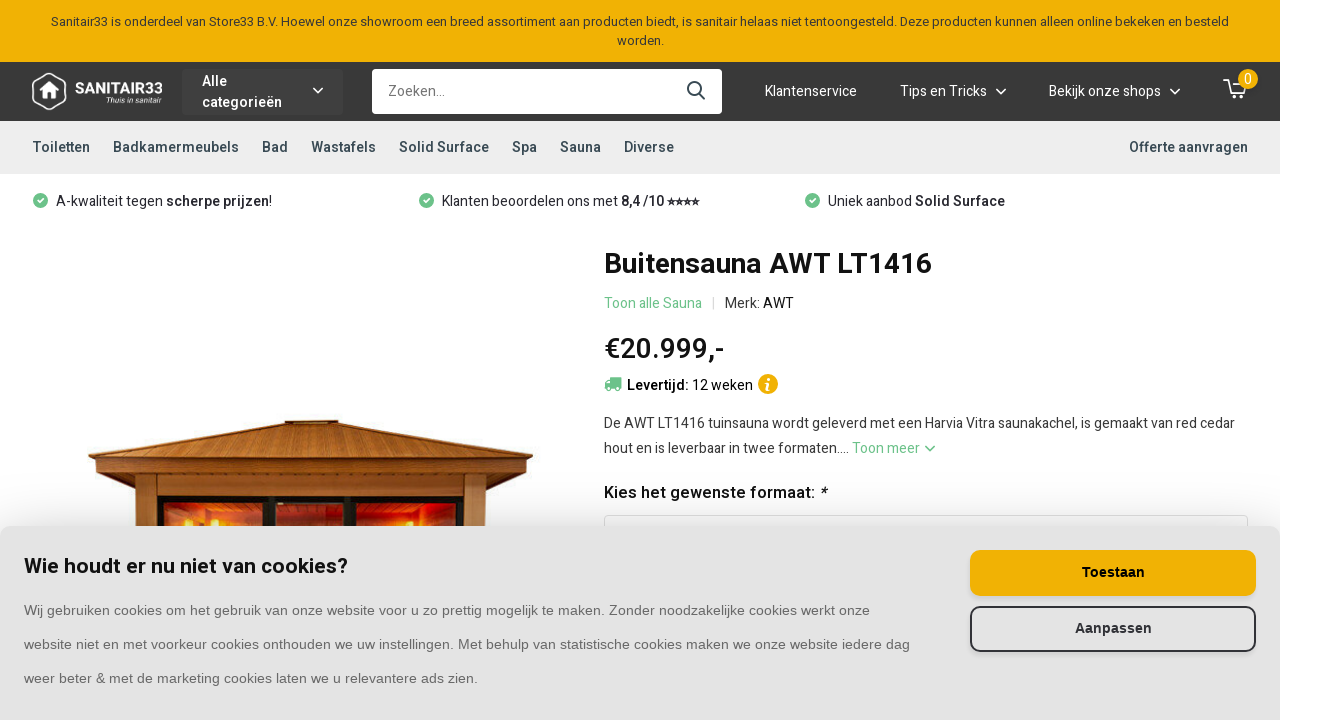

--- FILE ---
content_type: text/html;charset=utf-8
request_url: https://www.sanitair33.nl/buitensauna-awt-lt1416.html
body_size: 16872
content:
<!doctype html>
<html lang="nl" class="product-page enable-overflow">
	<head>
            <meta charset="utf-8"/>
<!-- [START] 'blocks/head.rain' -->
<!--

  (c) 2008-2026 Lightspeed Netherlands B.V.
  http://www.lightspeedhq.com
  Generated: 17-01-2026 @ 16:43:35

-->
<link rel="canonical" href="https://www.sanitair33.nl/buitensauna-awt-lt1416.html"/>
<link rel="alternate" href="https://www.sanitair33.nl/index.rss" type="application/rss+xml" title="Nieuwe producten"/>
<link href="https://cdn.webshopapp.com/assets/cookielaw.css?2025-02-20" rel="stylesheet" type="text/css"/>
<meta name="robots" content="noodp,noydir"/>
<meta name="google-site-verification" content="wwm-tR6KpqQimoJupsRz1Ac4Z6CexbKN_X_lObDCFNM"/>
<meta property="og:url" content="https://www.sanitair33.nl/buitensauna-awt-lt1416.html?source=facebook"/>
<meta property="og:site_name" content="Sanitair33"/>
<meta property="og:title" content="Buitensauna AWT LT1416 bestel je op Sanitair33.nl"/>
<meta property="og:description" content="De AWT LT1416 tuinsauna wordt geleverd met een Harvia Vitra saunakachel, is gemaakt van red cedar hout en is leverbaar in twee formaten."/>
<meta property="og:image" content="https://cdn.webshopapp.com/shops/337290/files/405073536/awt-buitensauna-awt-lt1416.jpg"/>
<!--[if lt IE 9]>
<script src="https://cdn.webshopapp.com/assets/html5shiv.js?2025-02-20"></script>
<![endif]-->
<!-- [END] 'blocks/head.rain' -->
		<meta http-equiv="x-ua-compatible" content="ie=edge">
		<title>Buitensauna AWT LT1416 bestel je op Sanitair33.nl - Sanitair33</title>
		<meta name="description" content="De AWT LT1416 tuinsauna wordt geleverd met een Harvia Vitra saunakachel, is gemaakt van red cedar hout en is leverbaar in twee formaten.">
		<meta name="keywords" content="AWT, Buitensauna, AWT, LT1416">
		<meta name="theme-color" content="#ffffff">
		<meta name="MobileOptimized" content="320">
		<meta name="HandheldFriendly" content="true">
		<meta name="viewport" content="width=device-width, initial-scale=1, initial-scale=1, minimum-scale=1, maximum-scale=1, user-scalable=no">
		<meta name="author" content="https://www.dmws.nl/">
		
		<link rel="preconnect" href="https://fonts.googleapis.com">
		<link rel="dns-prefetch" href="https://fonts.googleapis.com">
				<link rel="preconnect" href="//cdn.webshopapp.com/">
		<link rel="dns-prefetch" href="//cdn.webshopapp.com/">
    
    		<link rel="preload" href="https://fonts.googleapis.com/css?family=Heebo:300,400,500,600,700,800,900%7CHeebo:300,400,500,600,700,800,900&display=swap" as="style">
    <link rel="preload" href="https://cdn.webshopapp.com/shops/337290/themes/181005/assets/font-awesome-min.css?20260112084026" as="style">
    <link rel="preload" href="https://cdn.webshopapp.com/shops/337290/themes/181005/assets/owl-carousel-min.css?20260112084026" as="style">
    <link rel="preload" href="https://cdn.webshopapp.com/shops/337290/themes/181005/assets/fancybox.css?20260112084026" as="style">
    <link rel="preload" href="https://cdn.webshopapp.com/shops/337290/themes/181005/assets/icomoon.css?20260112084026" as="style">
    <link rel="preload" href="https://cdn.webshopapp.com/shops/337290/themes/181005/assets/compete.css?20260112084026" as="style">
    <link rel="preload" href="https://cdn.webshopapp.com/shops/337290/themes/181005/assets/custom.css?20260112084026" as="style">
    
    <link rel="preload" href="https://cdn.webshopapp.com/shops/337290/themes/181005/assets/jquery-3-4-1-min.js?20260112084026" as="script">
    <link rel="preload" href="https://cdn.webshopapp.com/shops/337290/themes/181005/assets/jquery-ui.js?20260112084026" as="script">
    <link rel="preload" href="https://cdn.webshopapp.com/shops/337290/themes/181005/assets/js-cookie-min.js?20260112084026" as="script">
    <link rel="preload" href="https://cdn.webshopapp.com/shops/337290/themes/181005/assets/owl-carousel-min.js?20260112084026" as="script">
    <link rel="preload" href="https://cdn.webshopapp.com/shops/337290/themes/181005/assets/fancybox.js?20260112084026" as="script">
    <link rel="preload" href="https://cdn.webshopapp.com/shops/337290/themes/181005/assets/lazyload.js?20260112084026" as="script">
    <link rel="preload" href="https://cdn.webshopapp.com/assets/gui.js?2025-02-20" as="script">
    <link rel="preload" href="https://cdn.webshopapp.com/shops/337290/themes/181005/assets/script.js?20260112084026" as="script">
    <link rel="preload" href="https://cdn.webshopapp.com/shops/337290/themes/181005/assets/configurator.js?20260112084026" as="script">
    <link rel="preload" href="https://cdn.webshopapp.com/shops/337290/themes/181005/assets/custom.js?20260112084026" as="script">
        
    <link href="https://fonts.googleapis.com/css?family=Heebo:300,400,500,600,700,800,900%7CHeebo:300,400,500,600,700,800,900&display=swap" rel="stylesheet" type="text/css">
    <link rel="stylesheet" href="https://cdn.webshopapp.com/shops/337290/themes/181005/assets/font-awesome-min.css?20260112084026" type="text/css">
    <link rel="stylesheet" href="https://cdn.webshopapp.com/shops/337290/themes/181005/assets/owl-carousel-min.css?20260112084026" type="text/css">
    <link rel="stylesheet" href="https://cdn.webshopapp.com/shops/337290/themes/181005/assets/fancybox.css?20260112084026" type="text/css">
    <link rel="stylesheet" href="https://cdn.webshopapp.com/shops/337290/themes/181005/assets/icomoon.css?20260112084026" type="text/css">
    <link rel="stylesheet" href="https://cdn.webshopapp.com/shops/337290/themes/181005/assets/compete.css?20260112084026?1768664615" type="text/css">
    <link rel="stylesheet" href="https://cdn.webshopapp.com/shops/337290/themes/181005/assets/configurator.css?20260112084026?1768664615" type="text/css">
    <link rel="stylesheet" href="https://cdn.webshopapp.com/shops/337290/themes/181005/assets/shopmonkey.css?20260112084026?1768664615" type="text/css">
    <link rel="stylesheet" href="https://cdn.webshopapp.com/shops/337290/themes/181005/assets/custom.css?20260112084026" type="text/css">
    
    <script src="https://cdn.webshopapp.com/shops/337290/themes/181005/assets/jquery-3-4-1-min.js?20260112084026"></script>

		<link rel="icon" type="image/x-icon" href="https://cdn.webshopapp.com/shops/337290/themes/181005/v/1632788/assets/favicon.ico?20221207115152">
		<link rel="apple-touch-icon" href="https://cdn.webshopapp.com/shops/337290/themes/181005/v/1632788/assets/favicon.ico?20221207115152">
    
    <meta name="msapplication-config" content="https://cdn.webshopapp.com/shops/337290/themes/181005/assets/browserconfig.xml?20260112084026">
<meta property="og:title" content="Buitensauna AWT LT1416 bestel je op Sanitair33.nl">
<meta property="og:type" content="website"> 
<meta property="og:site_name" content="Sanitair33">
<meta property="og:url" content="https://www.sanitair33.nl/">
<meta property="og:image" content="https://cdn.webshopapp.com/shops/337290/files/405073536/1000x1000x2/awt-buitensauna-awt-lt1416.jpg">
<meta name="twitter:title" content="Buitensauna AWT LT1416 bestel je op Sanitair33.nl">
<meta name="twitter:description" content="De AWT LT1416 tuinsauna wordt geleverd met een Harvia Vitra saunakachel, is gemaakt van red cedar hout en is leverbaar in twee formaten.">
<meta name="twitter:site" content="Sanitair33">
<meta name="twitter:card" content="https://cdn.webshopapp.com/shops/337290/themes/181005/v/1632839/assets/logo.png?20221208100032">
<meta name="twitter:image" content="https://cdn.webshopapp.com/shops/337290/themes/181005/v/1416819/assets/big-block-bg.jpg?20221207114755">
<script type="application/ld+json">
  [
        {
      "@context": "http://schema.org",
      "@type": "Product", 
      "name": "AWT Buitensauna AWT LT1416",
      "url": "https://www.sanitair33.nl/buitensauna-awt-lt1416.html",
      "brand": "AWT",      "description": "De AWT LT1416 tuinsauna wordt geleverd met een Harvia Vitra saunakachel, is gemaakt van red cedar hout en is leverbaar in twee formaten.",      "image": "https://cdn.webshopapp.com/shops/337290/files/405073536/300x250x2/awt-buitensauna-awt-lt1416.jpg",                        "offers": {
        "@type": "Offer",
        "price": "20999.00",        "url": "https://www.sanitair33.nl/buitensauna-awt-lt1416.html",
        "priceValidUntil": "2027-01-17",
        "priceCurrency": "EUR",
          "availability": "https://schema.org/InStock",
          "inventoryLevel": "0"
              }
          },
        {
      "@context": "http://schema.org/",
      "@type": "Organization",
      "url": "https://www.sanitair33.nl/",
      "name": "Sanitair33",
      "legalName": "Sanitair33",
      "description": "De AWT LT1416 tuinsauna wordt geleverd met een Harvia Vitra saunakachel, is gemaakt van red cedar hout en is leverbaar in twee formaten.",
      "logo": "https://cdn.webshopapp.com/shops/337290/themes/181005/v/1632839/assets/logo.png?20221208100032",
      "image": "https://cdn.webshopapp.com/shops/337290/themes/181005/v/1416819/assets/big-block-bg.jpg?20221207114755",
      "contactPoint": {
        "@type": "ContactPoint",
        "contactType": "Customer service",
        "telephone": "088 - 0555 333"
      },
      "address": {
        "@type": "PostalAddress",
        "streetAddress": "Broeklaan 22",
        "addressLocality": "",
        "postalCode": "5931KR Venlo",
        "addressCountry": "NL"
      }
         
    },
    { 
      "@context": "http://schema.org", 
      "@type": "WebSite", 
      "url": "https://www.sanitair33.nl/", 
      "name": "Sanitair33",
      "description": "De AWT LT1416 tuinsauna wordt geleverd met een Harvia Vitra saunakachel, is gemaakt van red cedar hout en is leverbaar in twee formaten.",
      "author": [
        {
          "@type": "Organization",
          "url": "https://www.dmws.nl/",
          "name": "DMWS B.V.",
          "address": {
            "@type": "PostalAddress",
            "streetAddress": "Klokgebouw 195 (Strijp-S)",
            "addressLocality": "Eindhoven",
            "addressRegion": "NB",
            "postalCode": "5617 AB",
            "addressCountry": "NL"
          }
        }
      ]
    }
  ]
</script>    
	</head>
	<body>
    <ul class="hidden-data hidden"><li>337290</li><li>181005</li><li>ja</li><li>nl</li><li>live</li><li>info//store33/nl</li><li>https://www.sanitair33.nl/</li></ul><header id="top" class="scroll-active"><div class="top-wrap fixed default"><div class="topbar"><div class="container"><p class="message">Sanitair33 is onderdeel van Store33 B.V. Hoewel onze showroom een breed assortiment aan producten biedt, is sanitair helaas niet tentoongesteld. Deze producten kunnen alleen online bekeken en besteld worden.</p></div></div><section class="main pos-r"><div class="container pos-r"><div class="d-flex align-center justify-between"><div class="d-flex align-center"><div id="mobile-menu-btn" class="d-none show-1000"><div class="hamburger"><span></span><span></span><span></span><span></span></div></div><a href="https://www.sanitair33.nl/account/login/" class="hidden show-575-flex"><i class="icon-login"></i></a><div id="logo" class="d-flex align-center"><a href="https://www.sanitair33.nl/" accesskey="h"><img class="hide-1000 desktop-logo" src="https://cdn.webshopapp.com/shops/337290/themes/181005/v/1632839/assets/logo.png?20221208100032" alt="Sanitair33" height="50" width="" /><img class="d-none show-1000 mobile-logo" src="https://cdn.webshopapp.com/shops/337290/themes/181005/v/1632790/assets/logo-mobile.png?20221207115209" alt="Sanitair33" height="50" width="" /></a><div id="catbtn" class="hide-1000 btn-wrap"><a href="https://www.sanitair33.nl/catalog/" class="btn">Alle categorieën <i class="icon-arrow-down"></i></a><div class="categorymenu"><div class="wrap d-flex"><ul class="maincategories"><li data-attribute="toiletten"><a href="https://www.sanitair33.nl/toiletten/">Toiletten <i class="icon-arrow-right"></i></a></li><li data-attribute="badkamermeubels"><a href="https://www.sanitair33.nl/badkamermeubels/">Badkamermeubels <i class="icon-arrow-right"></i></a></li><li data-attribute="bad"><a href="https://www.sanitair33.nl/bad/">Bad <i class="icon-arrow-right"></i></a></li><li data-attribute="wastafels"><a href="https://www.sanitair33.nl/wastafels/">Wastafels <i class="icon-arrow-right"></i></a></li><li data-attribute="solid-surface"><a href="https://www.sanitair33.nl/solid-surface/">Solid Surface <i class="icon-arrow-right"></i></a></li><li data-attribute="spa"><a href="https://www.sanitair33.nl/spa/">Spa <i class="icon-arrow-right"></i></a></li><li data-attribute="sauna"><a href="https://www.sanitair33.nl/sauna/">Sauna <i class="icon-arrow-right"></i></a></li><li data-attribute="diverse"><a href="https://www.sanitair33.nl/diverse/">Diverse <i class="icon-arrow-right"></i></a></li><li><a href="https://www.sanitair33.nl/catalog/" class="more">Bekijk alle categorieën</a></li></ul><div class="subcategories"><div class="wrapper" data-category="toiletten"><h4>Toiletten</h4><ul><li class="sub"><a href="https://www.sanitair33.nl/toiletten/toilet/">Toilet</a></li><ul><li><a href="https://www.sanitair33.nl/toiletten/toilet/wandtoiletten/">Wandtoiletten</a></li></ul></ul><ul><li class="sub"><a href="https://www.sanitair33.nl/toiletten/reservoirs/">Reservoirs</a></li><ul><li><a href="https://www.sanitair33.nl/toiletten/reservoirs/inbouwreservoirs-toilet/">Inbouwreservoirs toilet</a></li><li><a href="https://www.sanitair33.nl/toiletten/reservoirs/bedieningsplaten-toilet/">Bedieningsplaten toilet</a></li></ul></ul></div><div class="wrapper" data-category="badkamermeubels"><h4>Badkamermeubels</h4><ul><li class="sub"><a href="https://www.sanitair33.nl/badkamermeubels/badkamermeubel-sets/">Badkamermeubel sets</a></li></ul><ul><li class="sub"><a href="https://www.sanitair33.nl/badkamermeubels/kolomkast/">Kolomkast</a></li></ul><ul><li class="sub"><a href="https://www.sanitair33.nl/badkamermeubels/fonteinmeubel/">Fonteinmeubel</a></li></ul><ul><li class="sub"><a href="https://www.sanitair33.nl/badkamermeubels/afmetingen/">Afmetingen</a></li><ul><li><a href="https://www.sanitair33.nl/badkamermeubels/afmetingen/50-cm/">50 cm</a></li><li><a href="https://www.sanitair33.nl/badkamermeubels/afmetingen/60-cm/">60 cm</a></li><li><a href="https://www.sanitair33.nl/badkamermeubels/afmetingen/80-cm/">80 cm</a></li><li><a href="https://www.sanitair33.nl/badkamermeubels/afmetingen/90-cm/">90 cm</a></li><li><a href="https://www.sanitair33.nl/badkamermeubels/afmetingen/" class="more">Bekijk alles</a></li></ul></ul></div><div class="wrapper" data-category="bad"><h4>Bad</h4></div><div class="wrapper" data-category="wastafels"><h4>Wastafels</h4><ul><li class="sub"><a href="https://www.sanitair33.nl/wastafels/types/">Types</a></li><ul><li><a href="https://www.sanitair33.nl/wastafels/types/standaard-wastafel/">Standaard wastafel</a></li><li><a href="https://www.sanitair33.nl/wastafels/types/opbouw-wastafel/">Opbouw wastafel</a></li><li><a href="https://www.sanitair33.nl/wastafels/types/waskom/">Waskom</a></li><li><a href="https://www.sanitair33.nl/wastafels/types/fontein/">Fontein</a></li><li><a href="https://www.sanitair33.nl/wastafels/types/" class="more">Bekijk alles</a></li></ul></ul><ul><li class="sub"><a href="https://www.sanitair33.nl/wastafels/afmetingen/">Afmetingen</a></li><ul><li><a href="https://www.sanitair33.nl/wastafels/afmetingen/30-cm/">30 cm</a></li><li><a href="https://www.sanitair33.nl/wastafels/afmetingen/40-cm/">40 cm</a></li><li><a href="https://www.sanitair33.nl/wastafels/afmetingen/50-cm/">50 cm</a></li><li><a href="https://www.sanitair33.nl/wastafels/afmetingen/60-cm/">60 cm</a></li><li><a href="https://www.sanitair33.nl/wastafels/afmetingen/" class="more">Bekijk alles</a></li></ul></ul><ul><li class="sub"><a href="https://www.sanitair33.nl/wastafels/kleuren/">Kleuren</a></li><ul><li><a href="https://www.sanitair33.nl/wastafels/kleuren/zwarte-wastafel/">Zwarte wastafel</a></li><li><a href="https://www.sanitair33.nl/wastafels/kleuren/grijze-wastafel/">Grijze wastafel</a></li><li><a href="https://www.sanitair33.nl/wastafels/kleuren/witte-wastafel/">Witte wastafel</a></li><li><a href="https://www.sanitair33.nl/wastafels/kleuren/antraciete-wastafel/">Antraciete wastafel</a></li></ul></ul></div><div class="wrapper" data-category="solid-surface"><h4>Solid Surface</h4><ul><li class="sub"><a href="https://www.sanitair33.nl/solid-surface/solid-surface-bad/">Solid Surface bad</a></li></ul><ul><li class="sub"><a href="https://www.sanitair33.nl/solid-surface/solid-surface-badkamermeubel/">Solid Surface badkamermeubel</a></li></ul><ul><li class="sub"><a href="https://www.sanitair33.nl/solid-surface/solid-surface-toilet/">Solid Surface toilet</a></li></ul><ul><li class="sub"><a href="https://www.sanitair33.nl/solid-surface/solid-surface-wastafel/">Solid Surface wastafel</a></li></ul><ul><li class="sub"><a href="https://www.sanitair33.nl/solid-surface/waskom/">Waskom</a></li></ul><ul><li class="sub"><a href="https://www.sanitair33.nl/solid-surface/solid-surface-fontein/">Solid Surface fontein</a></li></ul><ul><li class="sub"><a href="https://www.sanitair33.nl/solid-surface/solid-surface-douchebak/">Solid Surface douchebak</a></li></ul><ul><li class="sub"><a href="https://www.sanitair33.nl/solid-surface/solid-surface-accessoires/">Solid Surface accessoires</a></li></ul></div><div class="wrapper" data-category="spa"><h4>Spa</h4><ul><li class="sub"><a href="https://www.sanitair33.nl/spa/standaard-spa/">Standaard spa</a></li></ul><ul><li class="sub"><a href="https://www.sanitair33.nl/spa/spa-accessoires/">Spa accessoires</a></li></ul></div><div class="wrapper" data-category="sauna"><h4>Sauna</h4><ul><li class="sub"><a href="https://www.sanitair33.nl/sauna/standaard-sauna/">Standaard sauna</a></li></ul><ul><li class="sub"><a href="https://www.sanitair33.nl/sauna/infrarood-sauna/">Infrarood sauna</a></li></ul><ul><li class="sub"><a href="https://www.sanitair33.nl/sauna/red-cedar-sauna/">Red cedar sauna</a></li></ul><ul><li class="sub"><a href="https://www.sanitair33.nl/sauna/buitensauna/">Buitensauna</a></li></ul><ul><li class="sub"><a href="https://www.sanitair33.nl/sauna/saunakachel/">Saunakachel</a></li></ul><ul><li class="sub"><a href="https://www.sanitair33.nl/sauna/sauna-accessoires/">Sauna accessoires</a></li></ul></div><div class="wrapper" data-category="diverse"><h4>Diverse</h4><ul><li class="sub"><a href="https://www.sanitair33.nl/diverse/douche/">Douche</a></li><ul><li><a href="https://www.sanitair33.nl/diverse/douche/douchewand/">Douchewand</a></li><li><a href="https://www.sanitair33.nl/diverse/douche/douchecabine/">Douchecabine</a></li><li><a href="https://www.sanitair33.nl/diverse/douche/douchedeur/">Douchedeur</a></li><li><a href="https://www.sanitair33.nl/diverse/douche/doucheset/">Doucheset</a></li><li><a href="https://www.sanitair33.nl/diverse/douche/" class="more">Bekijk alles</a></li></ul></ul><ul><li class="sub"><a href="https://www.sanitair33.nl/diverse/designradiator/">Designradiator</a></li><ul><li><a href="https://www.sanitair33.nl/diverse/designradiator/zwart/">Zwart</a></li><li><a href="https://www.sanitair33.nl/diverse/designradiator/wit/">Wit</a></li><li><a href="https://www.sanitair33.nl/diverse/designradiator/antraciet/">Antraciet</a></li></ul></ul><ul><li class="sub"><a href="https://www.sanitair33.nl/diverse/spiegels/">Spiegels</a></li><ul><li><a href="https://www.sanitair33.nl/diverse/spiegels/led-spiegels/">LED spiegels</a></li><li><a href="https://www.sanitair33.nl/diverse/spiegels/spiegelkast/">Spiegelkast</a></li><li><a href="https://www.sanitair33.nl/diverse/spiegels/zwarte-spiegel/">Zwarte spiegel</a></li></ul></ul><ul><li class="sub"><a href="https://www.sanitair33.nl/diverse/wastafel-accessoires/">Wastafel accessoires</a></li><ul><li><a href="https://www.sanitair33.nl/diverse/wastafel-accessoires/afvoerplug/">Afvoerplug</a></li><li><a href="https://www.sanitair33.nl/diverse/wastafel-accessoires/sifon/">Sifon</a></li><li><a href="https://www.sanitair33.nl/diverse/wastafel-accessoires/handdoekhouder/">Handdoekhouder</a></li></ul></ul><ul><li class="sub"><a href="https://www.sanitair33.nl/diverse/toilet-accessoires/">Toilet accessoires</a></li><ul><li><a href="https://www.sanitair33.nl/diverse/toilet-accessoires/toiletbrillen/">Toiletbrillen</a></li><li><a href="https://www.sanitair33.nl/diverse/toilet-accessoires/toilet-accessoires-set/">Toilet accessoires set</a></li><li><a href="https://www.sanitair33.nl/diverse/toilet-accessoires/toiletborstel/">Toiletborstel</a></li><li><a href="https://www.sanitair33.nl/diverse/toilet-accessoires/toiletrolhouder/">Toiletrolhouder</a></li></ul></ul><ul><li class="sub"><a href="https://www.sanitair33.nl/diverse/kranen/">Kranen</a></li><ul><li><a href="https://www.sanitair33.nl/diverse/kranen/wastafelkraan/">Wastafelkraan</a></li><li><a href="https://www.sanitair33.nl/diverse/kranen/vrijstaande-badkraan/">Vrijstaande badkraan</a></li><li><a href="https://www.sanitair33.nl/diverse/kranen/zwarte-badkraan/">Zwarte badkraan</a></li></ul></ul></div><div class="wrapper" data-category="offerte-aanvraag"><h4>Offerte aanvraag</h4></div></div></div></div></div></div></div><div class="d-flex align-center justify-end top-nav"><div id="showSearch" class="hide-575"><input type="search" value="" placeholder="Zoeken..."><button type="submit" title="Zoeken" disabled="disabled"><i class="icon-search"></i></button></div><a href="/service/" class="hide-1000">Klantenservice</a><div class="tips login with-drop hide-575"><a href="javascript:;"><span>Tips en Tricks <i class="icon-arrow-down"></i></span></a><div class="dropdown"><ul class="dropdown-links-list"><li class="dropdown-link"><a href="https://www.sanitair33.nl/toiletten/toilet/hangtoilet/plaatsen/">Hangtoilet plaatsen</a></li><li class="dropdown-link"><a href="https://www.sanitair33.nl/wastafels/monteren/">Wastafel plaatsen</a></li><li class="dropdown-link"><a href="https://www.sanitair33.nl/diverse/douche/douchewand/plaatsen/">Douchewand plaatsen</a></li><li class="dropdown-link"><a href="https://cdn.webshopapp.com/shops/337290/files/412241910/montagehandleiding-jacuzzi.pdf">AWT Spa montagehandleiding</a></li><li class="dropdown-link"><a href="https://cdn.webshopapp.com/shops/337290/files/412241912/sanitair33nl-sauna-pine-serie-montagehandleiding.pdf">Sauna Pine serie montagehandleiding</a></li></ul></div></div><div class="shops login with-drop hide-575"><a href="javascript:;"><span>Bekijk onze shops <i class="icon-arrow-down"></i></span></a><div class="dropdown"><ul class="dropdown-links-list"><li class="dropdown-link"><a href="https://www.overkapping33.nl">Overkapping33.nl</a></li><li class="dropdown-link"><a href="https://www.rolluiken33.nl">Rolluiken33.nl</a></li><li class="dropdown-link"><a href="https://www.schutting33.nl">Schutting33.nl</a></li><li class="dropdown-link"><a href="https://www.deuren33.nl">Deuren33.nl</a></li><li class="dropdown-link"><a href="https://www.raamdecoratie33.nl">Raamdecoratie33.nl</a></li></ul></div></div><div class="cart with-drop"><a href="https://www.sanitair33.nl/cart/" class="count"><span>0</span><i class="icon-cart2"></i></a><div class="dropdown"><h3>Winkelwagen</h3><i class="icon-close hidden show-575"></i><p>Uw winkelwagen is leeg</p></div></div></div></div></div><div class="search-autocomplete"><div id="searchExpanded"><div class="container pos-r d-flex align-center"><form action="https://www.sanitair33.nl/search/" method="get" id="formSearch"  class="search-form d-flex align-center"  data-search-type="desktop"><span onclick="$(this).closest('form').submit();" title="Zoeken" class="search-icon"><i class="icon-search"></i></span><input type="text" name="q" autocomplete="off"  value="" placeholder="Zoeken" class="standard-input" data-input="desktop"/></form><div class="close hide-575">Sluiten</div></div><div class="overlay hide-575"></div></div><div class="container pos-r"><div id="searchResults" class="results-wrap with-filter with-cats" data-search-type="desktop"><div class="close"><i class="icon-close"></i></div><h4>Categorieën</h4><div class="categories hidden"><ul class="d-flex"></ul></div><div class="d-flex justify-between"><div class="filter-scroll-wrap"><div class="filter-scroll"><div class="subtitle title-font">Filters</div><form data-search-type="desktop"><div class="filter-boxes"><div class="filter-wrap sort"><select name="sort" class="custom-select"></select></div></div><div class="filter-boxes custom-filters"></div></form></div></div><ul class="search-products products-livesearch"></ul></div><div class="more"><a href="#" class="btn accent">Bekijk alle resultaten <span>(0)</span></a></div></div></div></div></section><section id="menu" class="hide-1000 megamenu"><div class="container"><nav class="menu"><ul class="d-flex align-center"><li class="item has-children"><a class="itemLink" href="https://www.sanitair33.nl/toiletten/" title="Toiletten">Toiletten</a><ul class="subnav"><li class="subitem has-children"><a class="subitemLink " href="https://www.sanitair33.nl/toiletten/toilet/" title="Toilet">Toilet</a><ul class="subsubnav"><li class="subitem"><a class="subitemLink" href="https://www.sanitair33.nl/toiletten/toilet/wandtoiletten/" title="Wandtoiletten">Wandtoiletten</a></li></ul></li><li class="subitem has-children"><a class="subitemLink " href="https://www.sanitair33.nl/toiletten/reservoirs/" title="Reservoirs">Reservoirs</a><ul class="subsubnav"><li class="subitem"><a class="subitemLink" href="https://www.sanitair33.nl/toiletten/reservoirs/inbouwreservoirs-toilet/" title="Inbouwreservoirs toilet">Inbouwreservoirs toilet</a></li><li class="subitem"><a class="subitemLink" href="https://www.sanitair33.nl/toiletten/reservoirs/bedieningsplaten-toilet/" title="Bedieningsplaten toilet">Bedieningsplaten toilet</a></li></ul></li></ul></li><li class="item has-children"><a class="itemLink" href="https://www.sanitair33.nl/badkamermeubels/" title="Badkamermeubels">Badkamermeubels</a><ul class="subnav"><li class="subitem"><a class="subitemLink " href="https://www.sanitair33.nl/badkamermeubels/badkamermeubel-sets/" title="Badkamermeubel sets">Badkamermeubel sets</a></li><li class="subitem"><a class="subitemLink " href="https://www.sanitair33.nl/badkamermeubels/kolomkast/" title="Kolomkast">Kolomkast</a></li><li class="subitem"><a class="subitemLink " href="https://www.sanitair33.nl/badkamermeubels/fonteinmeubel/" title="Fonteinmeubel">Fonteinmeubel</a></li><li class="subitem has-children"><a class="subitemLink " href="https://www.sanitair33.nl/badkamermeubels/afmetingen/" title="Afmetingen">Afmetingen</a><ul class="subsubnav"><li class="subitem"><a class="subitemLink" href="https://www.sanitair33.nl/badkamermeubels/afmetingen/50-cm/" title="50 cm">50 cm</a></li><li class="subitem"><a class="subitemLink" href="https://www.sanitair33.nl/badkamermeubels/afmetingen/60-cm/" title="60 cm">60 cm</a></li><li class="subitem"><a class="subitemLink" href="https://www.sanitair33.nl/badkamermeubels/afmetingen/80-cm/" title="80 cm">80 cm</a></li><li class="subitem"><a class="subitemLink" href="https://www.sanitair33.nl/badkamermeubels/afmetingen/90-cm/" title="90 cm">90 cm</a></li><li><a href="https://www.sanitair33.nl/badkamermeubels/afmetingen/" class="more">Bekijk alles</a></li></ul></li></ul></li><li class="item"><a class="itemLink" href="https://www.sanitair33.nl/bad/" title="Bad">Bad</a></li><li class="item has-children"><a class="itemLink" href="https://www.sanitair33.nl/wastafels/" title="Wastafels">Wastafels</a><ul class="subnav"><li class="subitem has-children"><a class="subitemLink " href="https://www.sanitair33.nl/wastafels/types/" title="Types">Types</a><ul class="subsubnav"><li class="subitem"><a class="subitemLink" href="https://www.sanitair33.nl/wastafels/types/standaard-wastafel/" title="Standaard wastafel">Standaard wastafel</a></li><li class="subitem"><a class="subitemLink" href="https://www.sanitair33.nl/wastafels/types/opbouw-wastafel/" title="Opbouw wastafel">Opbouw wastafel</a></li><li class="subitem"><a class="subitemLink" href="https://www.sanitair33.nl/wastafels/types/waskom/" title="Waskom">Waskom</a></li><li class="subitem"><a class="subitemLink" href="https://www.sanitair33.nl/wastafels/types/fontein/" title="Fontein">Fontein</a></li><li><a href="https://www.sanitair33.nl/wastafels/types/" class="more">Bekijk alles</a></li></ul></li><li class="subitem has-children"><a class="subitemLink " href="https://www.sanitair33.nl/wastafels/afmetingen/" title="Afmetingen">Afmetingen</a><ul class="subsubnav"><li class="subitem"><a class="subitemLink" href="https://www.sanitair33.nl/wastafels/afmetingen/30-cm/" title="30 cm">30 cm</a></li><li class="subitem"><a class="subitemLink" href="https://www.sanitair33.nl/wastafels/afmetingen/40-cm/" title="40 cm">40 cm</a></li><li class="subitem"><a class="subitemLink" href="https://www.sanitair33.nl/wastafels/afmetingen/50-cm/" title="50 cm">50 cm</a></li><li class="subitem"><a class="subitemLink" href="https://www.sanitair33.nl/wastafels/afmetingen/60-cm/" title="60 cm">60 cm</a></li><li><a href="https://www.sanitair33.nl/wastafels/afmetingen/" class="more">Bekijk alles</a></li></ul></li><li class="subitem has-children"><a class="subitemLink " href="https://www.sanitair33.nl/wastafels/kleuren/" title="Kleuren">Kleuren</a><ul class="subsubnav"><li class="subitem"><a class="subitemLink" href="https://www.sanitair33.nl/wastafels/kleuren/zwarte-wastafel/" title="Zwarte wastafel">Zwarte wastafel</a></li><li class="subitem"><a class="subitemLink" href="https://www.sanitair33.nl/wastafels/kleuren/grijze-wastafel/" title="Grijze wastafel">Grijze wastafel</a></li><li class="subitem"><a class="subitemLink" href="https://www.sanitair33.nl/wastafels/kleuren/witte-wastafel/" title="Witte wastafel">Witte wastafel</a></li><li class="subitem"><a class="subitemLink" href="https://www.sanitair33.nl/wastafels/kleuren/antraciete-wastafel/" title="Antraciete wastafel">Antraciete wastafel</a></li></ul></li></ul></li><li class="item has-children"><a class="itemLink" href="https://www.sanitair33.nl/solid-surface/" title="Solid Surface">Solid Surface</a><ul class="subnav"><li class="subitem"><a class="subitemLink " href="https://www.sanitair33.nl/solid-surface/solid-surface-bad/" title="Solid Surface bad">Solid Surface bad</a></li><li class="subitem"><a class="subitemLink " href="https://www.sanitair33.nl/solid-surface/solid-surface-badkamermeubel/" title="Solid Surface badkamermeubel">Solid Surface badkamermeubel</a></li><li class="subitem"><a class="subitemLink " href="https://www.sanitair33.nl/solid-surface/solid-surface-toilet/" title="Solid Surface toilet">Solid Surface toilet</a></li><li class="subitem"><a class="subitemLink " href="https://www.sanitair33.nl/solid-surface/solid-surface-wastafel/" title="Solid Surface wastafel">Solid Surface wastafel</a></li><li class="subitem"><a class="subitemLink " href="https://www.sanitair33.nl/solid-surface/waskom/" title="Waskom">Waskom</a></li><li class="subitem"><a class="subitemLink " href="https://www.sanitair33.nl/solid-surface/solid-surface-fontein/" title="Solid Surface fontein">Solid Surface fontein</a></li><li class="subitem"><a class="subitemLink " href="https://www.sanitair33.nl/solid-surface/solid-surface-douchebak/" title="Solid Surface douchebak">Solid Surface douchebak</a></li><li class="subitem"><a class="subitemLink " href="https://www.sanitair33.nl/solid-surface/solid-surface-accessoires/" title="Solid Surface accessoires">Solid Surface accessoires</a></li></ul></li><li class="item has-children"><a class="itemLink" href="https://www.sanitair33.nl/spa/" title="Spa">Spa</a><ul class="subnav"><li class="subitem"><a class="subitemLink " href="https://www.sanitair33.nl/spa/standaard-spa/" title="Standaard spa">Standaard spa</a></li><li class="subitem"><a class="subitemLink " href="https://www.sanitair33.nl/spa/spa-accessoires/" title="Spa accessoires">Spa accessoires</a></li></ul></li><li class="item has-children"><a class="itemLink" href="https://www.sanitair33.nl/sauna/" title="Sauna">Sauna</a><ul class="subnav"><li class="subitem"><a class="subitemLink " href="https://www.sanitair33.nl/sauna/standaard-sauna/" title="Standaard sauna">Standaard sauna</a></li><li class="subitem"><a class="subitemLink " href="https://www.sanitair33.nl/sauna/infrarood-sauna/" title="Infrarood sauna">Infrarood sauna</a></li><li class="subitem"><a class="subitemLink " href="https://www.sanitair33.nl/sauna/red-cedar-sauna/" title="Red cedar sauna">Red cedar sauna</a></li><li class="subitem"><a class="subitemLink " href="https://www.sanitair33.nl/sauna/buitensauna/" title="Buitensauna">Buitensauna</a></li><li class="subitem"><a class="subitemLink " href="https://www.sanitair33.nl/sauna/saunakachel/" title="Saunakachel">Saunakachel</a></li><li class="subitem"><a class="subitemLink " href="https://www.sanitair33.nl/sauna/sauna-accessoires/" title="Sauna accessoires">Sauna accessoires</a></li></ul></li><li class="item has-children"><a class="itemLink" href="https://www.sanitair33.nl/diverse/" title="Diverse">Diverse</a><ul class="subnav"><li class="subitem has-children"><a class="subitemLink " href="https://www.sanitair33.nl/diverse/douche/" title="Douche">Douche</a><ul class="subsubnav"><li class="subitem"><a class="subitemLink" href="https://www.sanitair33.nl/diverse/douche/douchewand/" title="Douchewand">Douchewand</a></li><li class="subitem"><a class="subitemLink" href="https://www.sanitair33.nl/diverse/douche/douchecabine/" title="Douchecabine">Douchecabine</a></li><li class="subitem"><a class="subitemLink" href="https://www.sanitair33.nl/diverse/douche/douchedeur/" title="Douchedeur">Douchedeur</a></li><li class="subitem"><a class="subitemLink" href="https://www.sanitair33.nl/diverse/douche/doucheset/" title="Doucheset">Doucheset</a></li><li><a href="https://www.sanitair33.nl/diverse/douche/" class="more">Bekijk alles</a></li></ul></li><li class="subitem has-children"><a class="subitemLink " href="https://www.sanitair33.nl/diverse/designradiator/" title="Designradiator">Designradiator</a><ul class="subsubnav"><li class="subitem"><a class="subitemLink" href="https://www.sanitair33.nl/diverse/designradiator/zwart/" title="Zwart">Zwart</a></li><li class="subitem"><a class="subitemLink" href="https://www.sanitair33.nl/diverse/designradiator/wit/" title="Wit">Wit</a></li><li class="subitem"><a class="subitemLink" href="https://www.sanitair33.nl/diverse/designradiator/antraciet/" title="Antraciet">Antraciet</a></li></ul></li><li class="subitem has-children"><a class="subitemLink " href="https://www.sanitair33.nl/diverse/spiegels/" title="Spiegels">Spiegels</a><ul class="subsubnav"><li class="subitem"><a class="subitemLink" href="https://www.sanitair33.nl/diverse/spiegels/led-spiegels/" title="LED spiegels">LED spiegels</a></li><li class="subitem"><a class="subitemLink" href="https://www.sanitair33.nl/diverse/spiegels/spiegelkast/" title="Spiegelkast">Spiegelkast</a></li><li class="subitem"><a class="subitemLink" href="https://www.sanitair33.nl/diverse/spiegels/zwarte-spiegel/" title="Zwarte spiegel">Zwarte spiegel</a></li></ul></li><li class="subitem has-children"><a class="subitemLink " href="https://www.sanitair33.nl/diverse/wastafel-accessoires/" title="Wastafel accessoires">Wastafel accessoires</a><ul class="subsubnav"><li class="subitem"><a class="subitemLink" href="https://www.sanitair33.nl/diverse/wastafel-accessoires/afvoerplug/" title="Afvoerplug">Afvoerplug</a></li><li class="subitem"><a class="subitemLink" href="https://www.sanitair33.nl/diverse/wastafel-accessoires/sifon/" title="Sifon">Sifon</a></li><li class="subitem"><a class="subitemLink" href="https://www.sanitair33.nl/diverse/wastafel-accessoires/handdoekhouder/" title="Handdoekhouder">Handdoekhouder</a></li></ul></li><li class="subitem has-children"><a class="subitemLink " href="https://www.sanitair33.nl/diverse/toilet-accessoires/" title="Toilet accessoires">Toilet accessoires</a><ul class="subsubnav"><li class="subitem"><a class="subitemLink" href="https://www.sanitair33.nl/diverse/toilet-accessoires/toiletbrillen/" title="Toiletbrillen">Toiletbrillen</a></li><li class="subitem"><a class="subitemLink" href="https://www.sanitair33.nl/diverse/toilet-accessoires/toilet-accessoires-set/" title="Toilet accessoires set">Toilet accessoires set</a></li><li class="subitem"><a class="subitemLink" href="https://www.sanitair33.nl/diverse/toilet-accessoires/toiletborstel/" title="Toiletborstel">Toiletborstel</a></li><li class="subitem"><a class="subitemLink" href="https://www.sanitair33.nl/diverse/toilet-accessoires/toiletrolhouder/" title="Toiletrolhouder">Toiletrolhouder</a></li></ul></li><li class="subitem has-children"><a class="subitemLink " href="https://www.sanitair33.nl/diverse/kranen/" title="Kranen">Kranen</a><ul class="subsubnav"><li class="subitem"><a class="subitemLink" href="https://www.sanitair33.nl/diverse/kranen/wastafelkraan/" title="Wastafelkraan">Wastafelkraan</a></li><li class="subitem"><a class="subitemLink" href="https://www.sanitair33.nl/diverse/kranen/vrijstaande-badkraan/" title="Vrijstaande badkraan">Vrijstaande badkraan</a></li><li class="subitem"><a class="subitemLink" href="https://www.sanitair33.nl/diverse/kranen/zwarte-badkraan/" title="Zwarte badkraan">Zwarte badkraan</a></li></ul></li></ul></li><li class="item item-right"><a href="https://www.sanitair33.nl/offerte-aanvraag/" title="Offerte aanvragen" class="itemLink">Offerte aanvragen</a></li></ul></nav></div></section><div id="mobileMenu" class="hide"><div class="wrap"><ul><li class="all hidden"><a href="#"><i class="icon-nav-left"></i>Alle categorieën</a></li><li class="cat has-children"><a class="itemLink" href="https://www.sanitair33.nl/toiletten/" title="Toiletten">Toiletten<i class="icon-arrow-right"></i></a><ul class="subnav hidden"><li class="subitem has-children"><a class="subitemLink" href="https://www.sanitair33.nl/toiletten/toilet/" title="Toilet">Toilet<i class="icon-arrow-right"></i></a><ul class="subsubnav hidden"><li class="subitem"><a class="subitemLink" href="https://www.sanitair33.nl/toiletten/toilet/wandtoiletten/" title="Wandtoiletten">Wandtoiletten</a></li></ul></li><li class="subitem has-children"><a class="subitemLink" href="https://www.sanitair33.nl/toiletten/reservoirs/" title="Reservoirs">Reservoirs<i class="icon-arrow-right"></i></a><ul class="subsubnav hidden"><li class="subitem"><a class="subitemLink" href="https://www.sanitair33.nl/toiletten/reservoirs/inbouwreservoirs-toilet/" title="Inbouwreservoirs toilet">Inbouwreservoirs toilet</a></li><li class="subitem"><a class="subitemLink" href="https://www.sanitair33.nl/toiletten/reservoirs/bedieningsplaten-toilet/" title="Bedieningsplaten toilet">Bedieningsplaten toilet</a></li></ul></li></ul></li><li class="cat has-children"><a class="itemLink" href="https://www.sanitair33.nl/badkamermeubels/" title="Badkamermeubels">Badkamermeubels<i class="icon-arrow-right"></i></a><ul class="subnav hidden"><li class="subitem"><a class="subitemLink" href="https://www.sanitair33.nl/badkamermeubels/badkamermeubel-sets/" title="Badkamermeubel sets">Badkamermeubel sets</a></li><li class="subitem"><a class="subitemLink" href="https://www.sanitair33.nl/badkamermeubels/kolomkast/" title="Kolomkast">Kolomkast</a></li><li class="subitem"><a class="subitemLink" href="https://www.sanitair33.nl/badkamermeubels/fonteinmeubel/" title="Fonteinmeubel">Fonteinmeubel</a></li><li class="subitem has-children"><a class="subitemLink" href="https://www.sanitair33.nl/badkamermeubels/afmetingen/" title="Afmetingen">Afmetingen<i class="icon-arrow-right"></i></a><ul class="subsubnav hidden"><li class="subitem"><a class="subitemLink" href="https://www.sanitair33.nl/badkamermeubels/afmetingen/50-cm/" title="50 cm">50 cm</a></li><li class="subitem"><a class="subitemLink" href="https://www.sanitair33.nl/badkamermeubels/afmetingen/60-cm/" title="60 cm">60 cm</a></li><li class="subitem"><a class="subitemLink" href="https://www.sanitair33.nl/badkamermeubels/afmetingen/80-cm/" title="80 cm">80 cm</a></li><li class="subitem"><a class="subitemLink" href="https://www.sanitair33.nl/badkamermeubels/afmetingen/90-cm/" title="90 cm">90 cm</a></li><li class="subitem"><a class="subitemLink" href="https://www.sanitair33.nl/badkamermeubels/afmetingen/100-cm/" title="100 cm">100 cm</a></li><li class="subitem"><a class="subitemLink" href="https://www.sanitair33.nl/badkamermeubels/afmetingen/120-cm/" title="120 cm">120 cm</a></li><li class="subitem"><a class="subitemLink" href="https://www.sanitair33.nl/badkamermeubels/afmetingen/140-cm/" title="140 cm">140 cm</a></li><li class="subitem"><a class="subitemLink" href="https://www.sanitair33.nl/badkamermeubels/afmetingen/150-cm/" title="150 cm">150 cm</a></li><li class="subitem"><a class="subitemLink" href="https://www.sanitair33.nl/badkamermeubels/afmetingen/160-cm/" title="160 cm">160 cm</a></li></ul></li></ul></li><li class="cat"><a class="itemLink" href="https://www.sanitair33.nl/bad/" title="Bad">Bad</a></li><li class="cat has-children"><a class="itemLink" href="https://www.sanitair33.nl/wastafels/" title="Wastafels">Wastafels<i class="icon-arrow-right"></i></a><ul class="subnav hidden"><li class="subitem has-children"><a class="subitemLink" href="https://www.sanitair33.nl/wastafels/types/" title="Types">Types<i class="icon-arrow-right"></i></a><ul class="subsubnav hidden"><li class="subitem"><a class="subitemLink" href="https://www.sanitair33.nl/wastafels/types/standaard-wastafel/" title="Standaard wastafel">Standaard wastafel</a></li><li class="subitem"><a class="subitemLink" href="https://www.sanitair33.nl/wastafels/types/opbouw-wastafel/" title="Opbouw wastafel">Opbouw wastafel</a></li><li class="subitem"><a class="subitemLink" href="https://www.sanitair33.nl/wastafels/types/waskom/" title="Waskom">Waskom</a></li><li class="subitem"><a class="subitemLink" href="https://www.sanitair33.nl/wastafels/types/fontein/" title="Fontein">Fontein</a></li><li class="subitem"><a class="subitemLink" href="https://www.sanitair33.nl/wastafels/types/dubbele-wastafel/" title="Dubbele wastafel">Dubbele wastafel</a></li><li class="subitem"><a class="subitemLink" href="https://www.sanitair33.nl/wastafels/types/staande-wastafel/" title="Staande wastafel">Staande wastafel</a></li><li class="subitem"><a class="subitemLink" href="https://www.sanitair33.nl/wastafels/types/solid-wastafels/" title="Solid wastafels">Solid wastafels</a></li><li class="subitem"><a class="subitemLink" href="https://www.sanitair33.nl/wastafels/types/wastafel-set/" title="Wastafel set">Wastafel set</a></li></ul></li><li class="subitem has-children"><a class="subitemLink" href="https://www.sanitair33.nl/wastafels/afmetingen/" title="Afmetingen">Afmetingen<i class="icon-arrow-right"></i></a><ul class="subsubnav hidden"><li class="subitem"><a class="subitemLink" href="https://www.sanitair33.nl/wastafels/afmetingen/30-cm/" title="30 cm">30 cm</a></li><li class="subitem"><a class="subitemLink" href="https://www.sanitair33.nl/wastafels/afmetingen/40-cm/" title="40 cm">40 cm</a></li><li class="subitem"><a class="subitemLink" href="https://www.sanitair33.nl/wastafels/afmetingen/50-cm/" title="50 cm">50 cm</a></li><li class="subitem"><a class="subitemLink" href="https://www.sanitair33.nl/wastafels/afmetingen/60-cm/" title="60 cm">60 cm</a></li><li class="subitem"><a class="subitemLink" href="https://www.sanitair33.nl/wastafels/afmetingen/70-cm/" title="70 cm">70 cm</a></li><li class="subitem"><a class="subitemLink" href="https://www.sanitair33.nl/wastafels/afmetingen/80-cm/" title="80 cm">80 cm</a></li><li class="subitem"><a class="subitemLink" href="https://www.sanitair33.nl/wastafels/afmetingen/90-cm/" title="90 cm">90 cm</a></li><li class="subitem"><a class="subitemLink" href="https://www.sanitair33.nl/wastafels/afmetingen/100-cm/" title="100 cm">100 cm</a></li><li class="subitem"><a class="subitemLink" href="https://www.sanitair33.nl/wastafels/afmetingen/120-cm/" title="120 cm">120 cm</a></li><li class="subitem"><a class="subitemLink" href="https://www.sanitair33.nl/wastafels/afmetingen/140-cm/" title="140 cm">140 cm</a></li><li class="subitem"><a class="subitemLink" href="https://www.sanitair33.nl/wastafels/afmetingen/160-cm/" title="160 cm">160 cm</a></li></ul></li><li class="subitem has-children"><a class="subitemLink" href="https://www.sanitair33.nl/wastafels/kleuren/" title="Kleuren">Kleuren<i class="icon-arrow-right"></i></a><ul class="subsubnav hidden"><li class="subitem"><a class="subitemLink" href="https://www.sanitair33.nl/wastafels/kleuren/zwarte-wastafel/" title="Zwarte wastafel">Zwarte wastafel</a></li><li class="subitem"><a class="subitemLink" href="https://www.sanitair33.nl/wastafels/kleuren/grijze-wastafel/" title="Grijze wastafel">Grijze wastafel</a></li><li class="subitem"><a class="subitemLink" href="https://www.sanitair33.nl/wastafels/kleuren/witte-wastafel/" title="Witte wastafel">Witte wastafel</a></li><li class="subitem"><a class="subitemLink" href="https://www.sanitair33.nl/wastafels/kleuren/antraciete-wastafel/" title="Antraciete wastafel">Antraciete wastafel</a></li></ul></li></ul></li><li class="cat has-children"><a class="itemLink" href="https://www.sanitair33.nl/solid-surface/" title="Solid Surface">Solid Surface<i class="icon-arrow-right"></i></a><ul class="subnav hidden"><li class="subitem"><a class="subitemLink" href="https://www.sanitair33.nl/solid-surface/solid-surface-bad/" title="Solid Surface bad">Solid Surface bad</a></li><li class="subitem"><a class="subitemLink" href="https://www.sanitair33.nl/solid-surface/solid-surface-badkamermeubel/" title="Solid Surface badkamermeubel">Solid Surface badkamermeubel</a></li><li class="subitem"><a class="subitemLink" href="https://www.sanitair33.nl/solid-surface/solid-surface-toilet/" title="Solid Surface toilet">Solid Surface toilet</a></li><li class="subitem"><a class="subitemLink" href="https://www.sanitair33.nl/solid-surface/solid-surface-wastafel/" title="Solid Surface wastafel">Solid Surface wastafel</a></li><li class="subitem"><a class="subitemLink" href="https://www.sanitair33.nl/solid-surface/waskom/" title="Waskom">Waskom</a></li><li class="subitem"><a class="subitemLink" href="https://www.sanitair33.nl/solid-surface/solid-surface-fontein/" title="Solid Surface fontein">Solid Surface fontein</a></li><li class="subitem"><a class="subitemLink" href="https://www.sanitair33.nl/solid-surface/solid-surface-douchebak/" title="Solid Surface douchebak">Solid Surface douchebak</a></li><li class="subitem"><a class="subitemLink" href="https://www.sanitair33.nl/solid-surface/solid-surface-accessoires/" title="Solid Surface accessoires">Solid Surface accessoires</a></li></ul></li><li class="cat has-children"><a class="itemLink" href="https://www.sanitair33.nl/spa/" title="Spa">Spa<i class="icon-arrow-right"></i></a><ul class="subnav hidden"><li class="subitem"><a class="subitemLink" href="https://www.sanitair33.nl/spa/standaard-spa/" title="Standaard spa">Standaard spa</a></li><li class="subitem"><a class="subitemLink" href="https://www.sanitair33.nl/spa/spa-accessoires/" title="Spa accessoires">Spa accessoires</a></li></ul></li><li class="cat has-children"><a class="itemLink" href="https://www.sanitair33.nl/sauna/" title="Sauna">Sauna<i class="icon-arrow-right"></i></a><ul class="subnav hidden"><li class="subitem"><a class="subitemLink" href="https://www.sanitair33.nl/sauna/standaard-sauna/" title="Standaard sauna">Standaard sauna</a></li><li class="subitem"><a class="subitemLink" href="https://www.sanitair33.nl/sauna/infrarood-sauna/" title="Infrarood sauna">Infrarood sauna</a></li><li class="subitem"><a class="subitemLink" href="https://www.sanitair33.nl/sauna/red-cedar-sauna/" title="Red cedar sauna">Red cedar sauna</a></li><li class="subitem"><a class="subitemLink" href="https://www.sanitair33.nl/sauna/buitensauna/" title="Buitensauna">Buitensauna</a></li><li class="subitem"><a class="subitemLink" href="https://www.sanitair33.nl/sauna/saunakachel/" title="Saunakachel">Saunakachel</a></li><li class="subitem"><a class="subitemLink" href="https://www.sanitair33.nl/sauna/sauna-accessoires/" title="Sauna accessoires">Sauna accessoires</a></li></ul></li><li class="cat has-children"><a class="itemLink" href="https://www.sanitair33.nl/diverse/" title="Diverse">Diverse<i class="icon-arrow-right"></i></a><ul class="subnav hidden"><li class="subitem has-children"><a class="subitemLink" href="https://www.sanitair33.nl/diverse/douche/" title="Douche">Douche<i class="icon-arrow-right"></i></a><ul class="subsubnav hidden"><li class="subitem"><a class="subitemLink" href="https://www.sanitair33.nl/diverse/douche/douchewand/" title="Douchewand">Douchewand</a></li><li class="subitem"><a class="subitemLink" href="https://www.sanitair33.nl/diverse/douche/douchecabine/" title="Douchecabine">Douchecabine</a></li><li class="subitem"><a class="subitemLink" href="https://www.sanitair33.nl/diverse/douche/douchedeur/" title="Douchedeur">Douchedeur</a></li><li class="subitem"><a class="subitemLink" href="https://www.sanitair33.nl/diverse/douche/doucheset/" title="Doucheset">Doucheset</a></li><li class="subitem"><a class="subitemLink" href="https://www.sanitair33.nl/diverse/douche/regendouche/" title="Regendouche">Regendouche</a></li><li class="subitem"><a class="subitemLink" href="https://www.sanitair33.nl/diverse/douche/handdouche/" title="Handdouche">Handdouche</a></li><li class="subitem"><a class="subitemLink" href="https://www.sanitair33.nl/diverse/douche/douchepaneel/" title="Douchepaneel">Douchepaneel</a></li><li class="subitem"><a class="subitemLink" href="https://www.sanitair33.nl/diverse/douche/douchedrain/" title="Douchedrain">Douchedrain</a></li><li class="subitem"><a class="subitemLink" href="https://www.sanitair33.nl/diverse/douche/douchebak/" title="Douchebak">Douchebak</a></li><li class="subitem"><a class="subitemLink" href="https://www.sanitair33.nl/diverse/douche/douche-accessoires/" title="Douche accessoires">Douche accessoires</a></li></ul></li><li class="subitem has-children"><a class="subitemLink" href="https://www.sanitair33.nl/diverse/designradiator/" title="Designradiator">Designradiator<i class="icon-arrow-right"></i></a><ul class="subsubnav hidden"><li class="subitem"><a class="subitemLink" href="https://www.sanitair33.nl/diverse/designradiator/zwart/" title="Zwart">Zwart</a></li><li class="subitem"><a class="subitemLink" href="https://www.sanitair33.nl/diverse/designradiator/wit/" title="Wit">Wit</a></li><li class="subitem"><a class="subitemLink" href="https://www.sanitair33.nl/diverse/designradiator/antraciet/" title="Antraciet">Antraciet</a></li></ul></li><li class="subitem has-children"><a class="subitemLink" href="https://www.sanitair33.nl/diverse/spiegels/" title="Spiegels">Spiegels<i class="icon-arrow-right"></i></a><ul class="subsubnav hidden"><li class="subitem"><a class="subitemLink" href="https://www.sanitair33.nl/diverse/spiegels/led-spiegels/" title="LED spiegels">LED spiegels</a></li><li class="subitem"><a class="subitemLink" href="https://www.sanitair33.nl/diverse/spiegels/spiegelkast/" title="Spiegelkast">Spiegelkast</a></li><li class="subitem"><a class="subitemLink" href="https://www.sanitair33.nl/diverse/spiegels/zwarte-spiegel/" title="Zwarte spiegel">Zwarte spiegel</a></li></ul></li><li class="subitem has-children"><a class="subitemLink" href="https://www.sanitair33.nl/diverse/wastafel-accessoires/" title="Wastafel accessoires">Wastafel accessoires<i class="icon-arrow-right"></i></a><ul class="subsubnav hidden"><li class="subitem"><a class="subitemLink" href="https://www.sanitair33.nl/diverse/wastafel-accessoires/afvoerplug/" title="Afvoerplug">Afvoerplug</a></li><li class="subitem"><a class="subitemLink" href="https://www.sanitair33.nl/diverse/wastafel-accessoires/sifon/" title="Sifon">Sifon</a></li><li class="subitem"><a class="subitemLink" href="https://www.sanitair33.nl/diverse/wastafel-accessoires/handdoekhouder/" title="Handdoekhouder">Handdoekhouder</a></li></ul></li><li class="subitem has-children"><a class="subitemLink" href="https://www.sanitair33.nl/diverse/toilet-accessoires/" title="Toilet accessoires">Toilet accessoires<i class="icon-arrow-right"></i></a><ul class="subsubnav hidden"><li class="subitem"><a class="subitemLink" href="https://www.sanitair33.nl/diverse/toilet-accessoires/toiletbrillen/" title="Toiletbrillen">Toiletbrillen</a></li><li class="subitem"><a class="subitemLink" href="https://www.sanitair33.nl/diverse/toilet-accessoires/toilet-accessoires-set/" title="Toilet accessoires set">Toilet accessoires set</a></li><li class="subitem"><a class="subitemLink" href="https://www.sanitair33.nl/diverse/toilet-accessoires/toiletborstel/" title="Toiletborstel">Toiletborstel</a></li><li class="subitem"><a class="subitemLink" href="https://www.sanitair33.nl/diverse/toilet-accessoires/toiletrolhouder/" title="Toiletrolhouder">Toiletrolhouder</a></li></ul></li><li class="subitem has-children"><a class="subitemLink" href="https://www.sanitair33.nl/diverse/kranen/" title="Kranen">Kranen<i class="icon-arrow-right"></i></a><ul class="subsubnav hidden"><li class="subitem"><a class="subitemLink" href="https://www.sanitair33.nl/diverse/kranen/wastafelkraan/" title="Wastafelkraan">Wastafelkraan</a></li><li class="subitem"><a class="subitemLink" href="https://www.sanitair33.nl/diverse/kranen/vrijstaande-badkraan/" title="Vrijstaande badkraan">Vrijstaande badkraan</a></li><li class="subitem"><a class="subitemLink" href="https://www.sanitair33.nl/diverse/kranen/zwarte-badkraan/" title="Zwarte badkraan">Zwarte badkraan</a></li></ul></li></ul></li><li class="cat"><a class="itemLink" href="https://www.sanitair33.nl/offerte-aanvraag/" title="Offerte aanvraag">Offerte aanvraag</a></li><li class="other all"><a href="https://www.sanitair33.nl/catalog/">Alle categorieën</a></li><li class="other"><a href="/service/">Klantenservice</a></li><li class="other"><a href="https://www.sanitair33.nl/account/login/">Inloggen</a></li></ul></div></div></div><div class="below-main"></div><div class="usps"><div class="container"><div class="d-flex align-center justify-between"><ul class="d-flex align-center usps-slider owl-carousel"><li><i class="icon-check-white"></i><a href="/solid-surface"><span class="hide-1200">                  Uniek aanbod <b>Solid Surface</b></span><span class="d-none show-1200-inline">Uniek aanbod Solid Surface</span></a></li><li><i class="icon-check-white"></i><a href="/catalog/"><span class="hide-1200">                  A-kwaliteit tegen <b>scherpe prijzen</b>!
                </span><span class="d-none show-1200-inline">A-kwaliteit tegen scherpe prijzen!</span></a></li><li><i class="icon-check-white"></i><a href="https://www.feedbackcompany.com/nl-nl/reviews/store33/"><span class="hide-1200">                  Klanten beoordelen ons met <b>8,4 /10   &#11088&#11088&#11088&#11088</b></span><span class="d-none show-1200-inline">Klanten beoordelen ons met <b>8,4 /10   &#11088&#11088&#11088&#11088</b></span></a></li></ul><ul></ul></div></div></div></header><div class="messages-wrapper"><div class="container pos-r"></div></div><section id="product"><div class="container"><article class="content d-flex justify-between"><div class="gallery"><div class="featured"><div class="owl-carousel product-img-main"><div class="item"><img class="lazy" height="360" src="https://cdn.webshopapp.com/shops/337290/themes/181005/assets/lazy-preload.jpg?20260112084026" data-src="https://cdn.webshopapp.com/shops/337290/files/405073536/500x661x2/awt-buitensauna-awt-lt1416.jpg" alt="Buitensauna AWT LT1416"></div><div class="item"><img class="lazy" height="360" src="https://cdn.webshopapp.com/shops/337290/themes/181005/assets/lazy-preload.jpg?20260112084026" data-src="https://cdn.webshopapp.com/shops/337290/files/405073534/500x661x2/awt-buitensauna-awt-lt1416.jpg" alt="Buitensauna AWT LT1416"></div><div class="item"><img class="lazy" height="360" src="https://cdn.webshopapp.com/shops/337290/themes/181005/assets/lazy-preload.jpg?20260112084026" data-src="https://cdn.webshopapp.com/shops/337290/files/405073533/500x661x2/awt-buitensauna-awt-lt1416.jpg" alt="Buitensauna AWT LT1416"></div><div class="item"><img class="lazy" height="360" src="https://cdn.webshopapp.com/shops/337290/themes/181005/assets/lazy-preload.jpg?20260112084026" data-src="https://cdn.webshopapp.com/shops/337290/files/405073532/500x661x2/awt-buitensauna-awt-lt1416.jpg" alt="Buitensauna AWT LT1416"></div><div class="item"><img class="lazy" height="360" src="https://cdn.webshopapp.com/shops/337290/themes/181005/assets/lazy-preload.jpg?20260112084026" data-src="https://cdn.webshopapp.com/shops/337290/files/405073531/500x661x2/awt-buitensauna-awt-lt1416.jpg" alt="Buitensauna AWT LT1416"></div><div class="item"><img class="lazy" height="360" src="https://cdn.webshopapp.com/shops/337290/themes/181005/assets/lazy-preload.jpg?20260112084026" data-src="https://cdn.webshopapp.com/shops/337290/files/405073530/500x661x2/awt-buitensauna-awt-lt1416.jpg" alt="Buitensauna AWT LT1416"></div><div class="item"><img class="lazy" height="360" src="https://cdn.webshopapp.com/shops/337290/themes/181005/assets/lazy-preload.jpg?20260112084026" data-src="https://cdn.webshopapp.com/shops/337290/files/405073529/500x661x2/awt-buitensauna-awt-lt1416.jpg" alt="Buitensauna AWT LT1416"></div></div><div class="product-img-nav d-flex align-center hide-575"><div class="owl-carousel product-thumbs"><div class="item"><img class="lazy" height="81" src="https://cdn.webshopapp.com/shops/337290/themes/181005/assets/lazy-preload.jpg?20260112084026" data-src="https://cdn.webshopapp.com/shops/337290/files/405073536/162x162x2/awt-buitensauna-awt-lt1416.jpg" alt="Buitensauna AWT LT1416"></div><div class="item"><img class="lazy" height="81" src="https://cdn.webshopapp.com/shops/337290/themes/181005/assets/lazy-preload.jpg?20260112084026" data-src="https://cdn.webshopapp.com/shops/337290/files/405073534/162x162x2/awt-buitensauna-awt-lt1416.jpg" alt="Buitensauna AWT LT1416"></div><div class="item"><img class="lazy" height="81" src="https://cdn.webshopapp.com/shops/337290/themes/181005/assets/lazy-preload.jpg?20260112084026" data-src="https://cdn.webshopapp.com/shops/337290/files/405073533/162x162x2/awt-buitensauna-awt-lt1416.jpg" alt="Buitensauna AWT LT1416"></div><div class="item"><img class="lazy" height="81" src="https://cdn.webshopapp.com/shops/337290/themes/181005/assets/lazy-preload.jpg?20260112084026" data-src="https://cdn.webshopapp.com/shops/337290/files/405073532/162x162x2/awt-buitensauna-awt-lt1416.jpg" alt="Buitensauna AWT LT1416"></div><div class="item"><img class="lazy" height="81" src="https://cdn.webshopapp.com/shops/337290/themes/181005/assets/lazy-preload.jpg?20260112084026" data-src="https://cdn.webshopapp.com/shops/337290/files/405073531/162x162x2/awt-buitensauna-awt-lt1416.jpg" alt="Buitensauna AWT LT1416"></div><div class="item"><img class="lazy" height="81" src="https://cdn.webshopapp.com/shops/337290/themes/181005/assets/lazy-preload.jpg?20260112084026" data-src="https://cdn.webshopapp.com/shops/337290/files/405073530/162x162x2/awt-buitensauna-awt-lt1416.jpg" alt="Buitensauna AWT LT1416"></div></div></div></div></div><div class="data"><header class="title"><div class="brand hidden show-575"><a href="https://www.sanitair33.nl/brands/awt/">AWT</a></div><h1>Buitensauna AWT LT1416</h1><div class="meta"><div class="link"><a href="https://www.sanitair33.nl/sauna/">Toon alle Sauna</a></div><div class="brand hide-575">Merk: <a href="https://www.sanitair33.nl/brands/awt/">AWT</a></div></div></header><div class="price"><div class="for"><span class="for-price">€20.999,-</span></div><div class="hurry hurry-before"><i class="fa fa-truck truck"></i><p><b>Levertijd:</b> 12 weken</p><a href="#hurry-before-popup" data-fancybox data-open-load-verzendkosten-popup="#hurry-before-popup" data-url="https://www.sanitair33.nl/service/verzend-informatie/"><i class="icon-info"></i></a></div><div class="legal"><div class="unit-price"></div></div></div><div class="description">De AWT LT1416 tuinsauna wordt geleverd met een Harvia Vitra saunakachel, is gemaakt van red cedar hout en is leverbaar in twee formaten.... <a href="#description">Toon meer <i class="icon-arrow-down"></i></a></div><form action="https://www.sanitair33.nl/cart/add/268005768/" id="product_configure_form" method="post" class="actions d-flex  hide-variant-dropdown"><div class="variations"><div class="custom-only"><input type="hidden" name="bundle_id" id="product_configure_bundle_id" value=""><div class="product-configure"><div class="product-configure-custom" role="region" aria-label="Product configurations"><div class="product-configure-custom-option" ><label for="product_configure_custom_7343448" id="gui-product-custom-field-title-7343448">Kies het gewenste formaat: <em aria-hidden="true">*</em></label><select name="custom[7343448]" id="product_configure_custom_7343448" aria-required="true"><option value="" disabled="disabled" selected="selected">Maak een keuze...</option><option value="61391122">300x300 centimeter</option><option value="61391123">350x350 centimeter (+€3.000,00)</option></select><div class="product-configure-clear"></div></div></div></div></div></div><div class="cart d-flex align-center justify-between big default"><div class="qty"><input type="number" name="quantity" value="1" min="0" /><div class="change"><a href="javascript:;" onclick="updateQuantity('up');" class="up">+</a><a href="javascript:;" onclick="updateQuantity('down');" class="down">-</a></div></div><a href="javascript:;" onclick="$('#product_configure_form').submit();" class="btn addtocart icon hidden show-768-flex" title="Toevoegen aan winkelwagen"><i class="icon-cart2"></i> Toevoegen aan winkelwagen</a><a href="javascript:;" onclick="$('#product_configure_form').submit();" class="btn addtocart icon hide-768 semi-wide" title="Toevoegen aan winkelwagen"><i class="icon-cart2"></i> Toevoegen aan winkelwagen</a></div></form><div class="usps"><ul class="list"><li><i class="icon-check-white"></i><b>Gratis </b> thuis geleverd</li><li><i class="icon-check-white"></i>Betaal met iDeal of deels onder <b>rembours</b></li><li><i class="icon-check-white"></i>Kom langs in onze <b>showroom</b></li></ul></div></div></article></div><div class="popup gallery-popup"><div class="container d-flex align-center justify-center h-100"><div class="wrap"><i class="icon-close"></i><div class="images-wrap owl-carousel popup-images"><div class="item"><img class="lazy" height="600" src="https://cdn.webshopapp.com/shops/337290/themes/181005/assets/lazy-preload.jpg?20260112084026" data-src="https://cdn.webshopapp.com/shops/337290/files/405073536/awt-buitensauna-awt-lt1416.jpg" alt="Buitensauna AWT LT1416"></div><div class="item"><img class="lazy" height="600" src="https://cdn.webshopapp.com/shops/337290/themes/181005/assets/lazy-preload.jpg?20260112084026" data-src="https://cdn.webshopapp.com/shops/337290/files/405073534/awt-buitensauna-awt-lt1416.jpg" alt="Buitensauna AWT LT1416"></div><div class="item"><img class="lazy" height="600" src="https://cdn.webshopapp.com/shops/337290/themes/181005/assets/lazy-preload.jpg?20260112084026" data-src="https://cdn.webshopapp.com/shops/337290/files/405073533/awt-buitensauna-awt-lt1416.jpg" alt="Buitensauna AWT LT1416"></div><div class="item"><img class="lazy" height="600" src="https://cdn.webshopapp.com/shops/337290/themes/181005/assets/lazy-preload.jpg?20260112084026" data-src="https://cdn.webshopapp.com/shops/337290/files/405073532/awt-buitensauna-awt-lt1416.jpg" alt="Buitensauna AWT LT1416"></div><div class="item"><img class="lazy" height="600" src="https://cdn.webshopapp.com/shops/337290/themes/181005/assets/lazy-preload.jpg?20260112084026" data-src="https://cdn.webshopapp.com/shops/337290/files/405073531/awt-buitensauna-awt-lt1416.jpg" alt="Buitensauna AWT LT1416"></div><div class="item"><img class="lazy" height="600" src="https://cdn.webshopapp.com/shops/337290/themes/181005/assets/lazy-preload.jpg?20260112084026" data-src="https://cdn.webshopapp.com/shops/337290/files/405073530/awt-buitensauna-awt-lt1416.jpg" alt="Buitensauna AWT LT1416"></div><div class="item"><img class="lazy" height="600" src="https://cdn.webshopapp.com/shops/337290/themes/181005/assets/lazy-preload.jpg?20260112084026" data-src="https://cdn.webshopapp.com/shops/337290/files/405073529/awt-buitensauna-awt-lt1416.jpg" alt="Buitensauna AWT LT1416"></div></div><div class="owl-carousel popup-images-nav"><div class="item"><img class="lazy" height="81" src="https://cdn.webshopapp.com/shops/337290/themes/181005/assets/lazy-preload.jpg?20260112084026" data-src="https://cdn.webshopapp.com/shops/337290/files/405073536/162x162x2/awt-buitensauna-awt-lt1416.jpg" alt="Buitensauna AWT LT1416"></div><div class="item"><img class="lazy" height="81" src="https://cdn.webshopapp.com/shops/337290/themes/181005/assets/lazy-preload.jpg?20260112084026" data-src="https://cdn.webshopapp.com/shops/337290/files/405073534/162x162x2/awt-buitensauna-awt-lt1416.jpg" alt="Buitensauna AWT LT1416"></div><div class="item"><img class="lazy" height="81" src="https://cdn.webshopapp.com/shops/337290/themes/181005/assets/lazy-preload.jpg?20260112084026" data-src="https://cdn.webshopapp.com/shops/337290/files/405073533/162x162x2/awt-buitensauna-awt-lt1416.jpg" alt="Buitensauna AWT LT1416"></div><div class="item"><img class="lazy" height="81" src="https://cdn.webshopapp.com/shops/337290/themes/181005/assets/lazy-preload.jpg?20260112084026" data-src="https://cdn.webshopapp.com/shops/337290/files/405073532/162x162x2/awt-buitensauna-awt-lt1416.jpg" alt="Buitensauna AWT LT1416"></div><div class="item"><img class="lazy" height="81" src="https://cdn.webshopapp.com/shops/337290/themes/181005/assets/lazy-preload.jpg?20260112084026" data-src="https://cdn.webshopapp.com/shops/337290/files/405073531/162x162x2/awt-buitensauna-awt-lt1416.jpg" alt="Buitensauna AWT LT1416"></div><div class="item"><img class="lazy" height="81" src="https://cdn.webshopapp.com/shops/337290/themes/181005/assets/lazy-preload.jpg?20260112084026" data-src="https://cdn.webshopapp.com/shops/337290/files/405073530/162x162x2/awt-buitensauna-awt-lt1416.jpg" alt="Buitensauna AWT LT1416"></div><div class="item"><img class="lazy" height="81" src="https://cdn.webshopapp.com/shops/337290/themes/181005/assets/lazy-preload.jpg?20260112084026" data-src="https://cdn.webshopapp.com/shops/337290/files/405073529/162x162x2/awt-buitensauna-awt-lt1416.jpg" alt="Buitensauna AWT LT1416"></div></div></div></div></div></section><section id="product-content"><nav class="product-navigation hide-1000"><div class="container"><ul><li><a href="#description" class="active">Productomschrijving</a></li></ul></div></nav><div class="container"><section id="description" class="description d-flex justify-between w-50"><h3 class="hidden show-575">Productomschrijving<i class="icon-arrow-down"></i></h3><div class="desc-wrap"><div class="points"><h3> Plus- en minpunten</h3><span>Volgens onze specialist</span><div class="wrapper"><ul><li><i class="icon-plus"></i>Hoogwaardig hout.  Het hout is zeer hard en uiterst geschikt voor sauna´s</li><li><i class="icon-plus"></i>Sauna is voorzien van een kwalitatieve Harvia saunakachel.</li><li><i class="icon-plus"></i>Dak, vloer, en delen van de constructie zijn gemaakt van kunststof in passende houten afwerking en dus 100% waterdicht</li><li><i class="icon-plus"></i>Onze sauna&#039;s hebben de beste prijs/kwaliteit verhouding</li></ul></div></div><div class="desc"><h3 >Productomschrijving</h3><div class="wrapper"><div class="inner"><p>De AWT LT1416 <a title="Tuinsauna" href="/sauna/tuinsauna" target="_self">tuinsauna</a> wordt geleverd met een Harvia Vitra saunakachel, is gemaakt van red cedar hout en is leverbaar in twee formaten.</p></div><p class="more">Toon meer <i class="icon-arrow-down"></i></p><p class="more hidden">Toon minder <i class="icon-arrow-up-blue"></i></p></div></div></div></section><section id="specs" class="w-50 dmws-specs"><h3>Specificaties<i class="icon-arrow-down hidden show-575"></i></h3><div><dl><div><dt>Type </dt><dd>Buitensauna</dd></div><div><dt>Formaat (LxBxH) </dt><dd>300x300  of 350x350 centimeter</dd></div><div><dt>Saunakachel </dt><dd>13.5 kW Harvia Vitra saunakachel</dd></div><div><dt>Hout </dt><dd>Hoogwaardig Red Cedar hout</dd></div><div><dt>Glas </dt><dd>10 mm dik (gelaagd) veiligheidsglas (deur 8 mm)</dd></div><div><dt>Achterwand </dt><dd>Achterwand van rood marmer ( wanddikte 70mm / 91mm met marmer)</dd></div><div><dt>Saunabanken </dt><dd>Inbegrepen</dd></div><div><dt>Vloer </dt><dd>Houten bodem</dd></div><div><dt>Verlichting </dt><dd>Kleurverlichting</dd></div><div><dt>Thermometer en zandloper </dt><dd>Inbegrepen</dd></div><div><dt>Opgietemmer en scheplepel </dt><dd>Inbegrepen</dd></div><div><dt>Bediening </dt><dd>Digitaal bedieningsveld</dd></div></dl><p class="more d-none">Toon meer <i class="icon-arrow-down"></i></p><p class="more hidden">Toon minder <i class="icon-arrow-up-blue"></i></p></div></section></div></section><script type="text/javascript">
  jQuery(function ($) {
    $.fn.hScroll = function (amount) {
    	amount = amount || 120;
      $(this).bind("DOMMouseScroll mousewheel", function (event) {
        var oEvent = event.originalEvent, 
        direction = oEvent.detail ? oEvent.detail * -amount : oEvent.wheelDelta, 
        position = $(this).scrollLeft();
        position += direction > 0 ? -amount : amount;
        $(this).scrollLeft(position);
        event.preventDefault();
      })
    };
  });
  
  $(document).ready(function(){
    if ( $('.variationswrap .buttons').length ) {
      var isMac = navigator.platform.toUpperCase().indexOf('MAC')>=0;
      if ( ! isMac ) {
  			$('.variationswrap .buttons').hScroll(100);
      }
    }
  });
  
  var updatebtn = $("#product .content .data .actions .cart.qty-in-btn .btn.addtocart.show-768-flex");
  // Mobile quantitiy update button
  if ($(window).width() < 576) {
    updatebtn.append('<span></span>');
  }
  
  function updateQuantity(way){
      var quantity = parseInt($('.cart input').val());

      if (way == 'up'){
          if (quantity < 10000){
              quantity++;
          } else {
              quantity = 10000;
          }
      } else {
          if (quantity > 1){
              quantity--;
          } else {
              quantity = 1;
          }
      }

      $('.cart input').val(quantity);
  		if ($(window).width() < 576 ) {
        if ( quantity > 1 ) {
        	updatebtn.find('span').text(quantity);
        } else {
          updatebtn.find('span').text('');
        }
      }
  		$('.cart input').trigger('change');
  }
  
  // Variant blocks
  $(document).ready(function() {
  	$('.variationswrap.blocks .product-configure-options > .product-configure-options-option').each( function() {
      $(this).find('select > option').each( function() {
        var classes = '';

        if( $(this).attr('selected') ) {
          classes += ' active'
        }

        $(this).parent().parent().append('<a href="https://www.sanitair33.nl/buitensauna-awt-lt1416.html?id=268005768" class="variant-block'+classes+'" data-option="'+$(this).parent().attr('name')+'" data-option-val="'+$(this).val()+'" data-pid="'+135531783+'">'+$(this).html()+'</a>')
      })

      $(this).find('select').remove();
      $(this).find('.nice-select').remove();
    }); 
    $('.variationswrap.blocks').show();

    $('.variant-block').on('click', function(e){
      var gotoUrl = 'product/options/135531783?';

      $('.variant-block.active').each( function(){
        gotoUrl += $(this).attr('data-option');
        gotoUrl += '=';
        gotoUrl += $(this).attr('data-option-val')+'&';
      });

        gotoUrl += $(this).attr('data-option');
        gotoUrl += '=';
        gotoUrl += $(this).attr('data-option-val');

      document.location = gotoUrl;

      e.preventDefault();
    });
	});
</script><footer id="footer"><div class="footer-top"><div class="container"><div class="d-flex justify-between"><div class="chat"><h3>Kom langs in onze showroom</h3><p>6 dagen in de week te bezoeken.</p><p class="text"><p>Maandag t/m woensdag op afspraak.<br>Donderdag t/m zaterdag zonder afspraak.</p></p><div class="bot d-flex align-center"><a href="/service/" class="btn">Showroom bezoeken</a><div class="hidden show-575 links"><a href="tel:0880555333">088 - 0555 333</a><a href="/cdn-cgi/l/email-protection#0e676068614e7d7a617c6b3d3d206062"><span class="__cf_email__" data-cfemail="442d2a222b0437302b362177776a2a28">[email&#160;protected]</span></a></div></div></div><div class="right d-flex justify-between"><div class="contact hide-575"><h3>Bel of mail ons!</h3><p>Binnen 24 uur antwoord op je vraag!</p><p><p>Maandag t/m vrijdag: 9:00 t/m 17:00 uur<br>Zaterdag: 9:00 t/m 15:00 uur</p><p><em>Telefonisch vanaf 10:00 uur bereikbaar</em></p></p><div class="links"><a href="tel:0880555333">088 - 0555 333</a><a href="/cdn-cgi/l/email-protection#147d7a727b5467607b667127273a7a78"><span class="__cf_email__" data-cfemail="51383f373e1122253e233462627f3f3d">[email&#160;protected]</span></a></div></div><div class="newsletter"><div class="logo"><a href="https://www.sanitair33.nl/" accesskey="f"><img class="lazy" src="https://cdn.webshopapp.com/shops/337290/themes/181005/assets/lazy-preload.jpg?20260112084026" data-src="https://cdn.webshopapp.com/shops/337290/themes/181005/v/1632828/assets/footer-logo.png?20221207115828" alt="Sanitair33" width="190" height="110"></a></div><p>Meld je aan voor onze nieuwsbrief</p><form id="formNewsletterFooter" action="https://www.sanitair33.nl/account/newsletter/" method="post"><input type="hidden" name="key" value="6a0c2f6ffc279a8a7be9b685745c35f1" /><input type="text" name="email" id="formNewsletterEmailFooter" placeholder="E-mailadres"/><button type="submit" class="btn">Abonneer</button><a class="small" href="https://www.sanitair33.nl/service/privacy-policy/">* Lees hier de wettelijke beperkingen</a></form></div></div></div></div></div><nav class="footer-navigation"><div class="container"><div class="d-flex align-start justify-between"><div><h3>Klantenservice<i class="icon-arrow-down hidden show-575"></i></h3><ul><li><a href="https://www.sanitair33.nl/service/about/" title="Over ons">Over ons</a></li><li><a href="https://www.sanitair33.nl/service/" title="Klantenservice">Klantenservice</a></li><li><a href="https://www.sanitair33.nl/service/shipping-returns/" title="Verzenden &amp; retourneren">Verzenden &amp; retourneren</a></li><li><a href="https://www.sanitair33.nl/service/payment-methods/" title="Betaalmethoden">Betaalmethoden</a></li><li><a href="https://www.sanitair33.nl/service/general-terms-conditions/" title="Algemene voorwaarden">Algemene voorwaarden</a></li><li><a href="https://www.sanitair33.nl/service/disclaimer/" title="Disclaimer">Disclaimer</a></li><li><a href="https://www.sanitair33.nl/service/privacy-policy/" title="Privacy Policy">Privacy Policy</a></li><li><a href="https://www.sanitair33.nl/sitemap/" title="Sitemap">Sitemap</a></li><li><a href="https://www.sanitair33.nl/service/linkpartners/" title="Linkpartners">Linkpartners</a></li></ul></div><div><h3>Mijn account<i class="icon-arrow-down hidden show-575"></i></h3><ul><li><a href="https://www.sanitair33.nl/account/" title="Registreren">Registreren</a></li><li><a href="https://www.sanitair33.nl/account/orders/" title="Mijn bestellingen">Mijn bestellingen</a></li></ul></div><div><h3>Categorieën<i class="icon-arrow-down hidden show-575"></i></h3><ul><li ><a href="https://www.sanitair33.nl/toiletten/">Toiletten</a><span class="more-cats"><span class="plus-min"></span></span></li><li ><a href="https://www.sanitair33.nl/badkamermeubels/">Badkamermeubels</a><span class="more-cats"><span class="plus-min"></span></span></li><li ><a href="https://www.sanitair33.nl/bad/">Bad</a></li><li ><a href="https://www.sanitair33.nl/wastafels/">Wastafels</a><span class="more-cats"><span class="plus-min"></span></span></li><li ><a href="https://www.sanitair33.nl/solid-surface/">Solid Surface</a><span class="more-cats"><span class="plus-min"></span></span></li><li ><a href="https://www.sanitair33.nl/spa/">Spa</a><span class="more-cats"><span class="plus-min"></span></span></li><li ><a href="https://www.sanitair33.nl/sauna/">Sauna</a><span class="more-cats"><span class="plus-min"></span></span></li><li ><a href="https://www.sanitair33.nl/diverse/">Diverse</a><span class="more-cats"><span class="plus-min"></span></span></li></ul></div><div><h3>Contact<i class="icon-arrow-down hidden show-575"></i></h3><ul class="list-contact"><li class="companyName strong">Sanitair33.nl</li><li class="address">Broeklaan 22</li><li>5931KR Venlo</li><li><b>Tel:</b><a href="tel:0880555333">088 - 0555 333</a></li><li><b>E-mail:</b><a href="/cdn-cgi/l/email-protection#660f080009261512091403555548080a" class="email"><span class="__cf_email__" data-cfemail="71181f171e3102051e031442425f1f1d">[email&#160;protected]</span></a></li><li class="info"><b><em> Alle bedragen zijn incl. BTW </em></b></li></ul></div></div></div></nav><div class="copyright"><div class="container"><div class="d-flex align-start justify-between"><div class="social d-flex"><a href="https://www.facebook.com/store33/" target="_blank" rel="noopener"><i class="icon-social-fb"></i></a><a href="https://www.instagram.com/store33bv/" target="_blank" rel="noopener"><i class="icon-social-ig"></i></a></div><div class="copy"><span class="dmws-copyright">© Copyright 2026 </span><br/>
          Sanitair33 | Thuis in sanitair <b class="c-accent"></b></div><div class="hallmarks d-flex align-center justify-end"></div></div></div></div></footer><script data-cfasync="false" src="/cdn-cgi/scripts/5c5dd728/cloudflare-static/email-decode.min.js"></script><script>
       var instaUser = false;
  var notfound = 'Geen producten gevonden';
  var showMore = 'Toon meer';
  var showLess = 'Toon minder';
  var showSecondImage = '1';
  var basicUrl = 'https://www.sanitair33.nl/';
	var basicAddUrl = 'https://www.sanitair33.nl/cart/add/';
  var baseDomain = '.sanitair33.nl';
  var shopId = 337290;
  var priceStatus = 'enabled';
  var deleteWishlistUrl = 'https://www.sanitair33.nl/account/wishlistDelete/';
  var wishlistUrl = 'https://www.sanitair33.nl/account/wishlist/?format=json';
  var cartUrl = 'https://www.sanitair33.nl/cart/?format=json';
  var shopSsl = true;
	var wishlistActive = false;
  var loggedIn = 0;
  var addedText = 'In wishlist';
 	var compareUrl = 'https://www.sanitair33.nl/compare/?format=json';
	var ajaxTranslations = {"Add to cart":"Toevoegen aan winkelwagen","Wishlist":"Verlanglijst","Add to wishlist":"Aan verlanglijst toevoegen","Compare":"Vergelijk","Add to compare":"Toevoegen om te vergelijken","Brands":"Merken","Discount":"Korting","Delete":"Verwijderen","Total excl. VAT":"Totaal excl. btw","Shipping costs":"Verzendkosten","Total incl. VAT":"Totaal incl. btw","Read more":"Lees meer","Read less":"Lees minder","January":"Januari","February":"Februari","March":"Maart","April":"April","May":"Mei","June":"Juni","July":"Juli","August":"Augustus","September":"September","October":"Oktober","November":"November","December":"December","Sunday":"Zondag","Monday":"Maandag","Tuesday":"Dinsdag","Wednesday":"Woensdag","Thursday":"Donderdag","Friday":"Vrijdag","Saturday":"Zaterdag","Your review has been accepted for moderation.":"Het taalgebruik in uw review is goedgekeurd.","Order":"Order","Date":"Datum","Total":"Totaal","Status":"Status","View product":"Bekijk product","Awaiting payment":"In afwachting van betaling","Awaiting pickup":"Wacht op afhalen","Picked up":"Afgehaald","Shipped":"Verzonden","Cancelled":"Geannuleerd","No products found":"Geen producten gevonden","Awaiting shipment":"Wacht op verzending","No orders found":"No orders found","Additional costs":"Bijkomende kosten","Toon informatie":"Toon informatie","Verberg informatie":"Verberg informatie","":""};
	var shopCategories = {"11438719":{"id":11438719,"parent":0,"path":["11438719"],"depth":1,"image":405456213,"type":"category","url":"toiletten","title":"Toiletten","description":"","count":22,"subs":{"11438797":{"id":11438797,"parent":11438719,"path":["11438797","11438719"],"depth":2,"image":405456196,"type":"category","url":"toiletten\/toilet","title":"Toilet","description":"","count":10,"subs":{"11438801":{"id":11438801,"parent":11438797,"path":["11438801","11438797","11438719"],"depth":3,"image":405456222,"type":"category","url":"toiletten\/toilet\/wandtoiletten","title":"Wandtoiletten","description":"","count":10}}},"11439047":{"id":11439047,"parent":11438719,"path":["11439047","11438719"],"depth":2,"image":405456349,"type":"category","url":"toiletten\/reservoirs","title":"Reservoirs","description":"","count":12,"subs":{"11439059":{"id":11439059,"parent":11439047,"path":["11439059","11439047","11438719"],"depth":3,"image":405456360,"type":"category","url":"toiletten\/reservoirs\/inbouwreservoirs-toilet","title":"Inbouwreservoirs toilet","description":"","count":2},"11439072":{"id":11439072,"parent":11439047,"path":["11439072","11439047","11438719"],"depth":3,"image":405456404,"type":"category","url":"toiletten\/reservoirs\/bedieningsplaten-toilet","title":"Bedieningsplaten toilet","description":"","count":10}}}}},"11438727":{"id":11438727,"parent":0,"path":["11438727"],"depth":1,"image":405456586,"type":"category","url":"badkamermeubels","title":"Badkamermeubels","description":"","count":75,"subs":{"11439083":{"id":11439083,"parent":11438727,"path":["11439083","11438727"],"depth":2,"image":405456600,"type":"category","url":"badkamermeubels\/badkamermeubel-sets","title":"Badkamermeubel sets","description":"","count":69},"11439091":{"id":11439091,"parent":11438727,"path":["11439091","11438727"],"depth":2,"image":405456791,"type":"category","url":"badkamermeubels\/kolomkast","title":"Kolomkast","description":"","count":4},"11439094":{"id":11439094,"parent":11438727,"path":["11439094","11438727"],"depth":2,"image":405456860,"type":"category","url":"badkamermeubels\/fonteinmeubel","title":"Fonteinmeubel","description":"","count":6},"11439101":{"id":11439101,"parent":11438727,"path":["11439101","11438727"],"depth":2,"image":405457153,"type":"category","url":"badkamermeubels\/afmetingen","title":"Afmetingen","description":"","count":0,"subs":{"11439104":{"id":11439104,"parent":11439101,"path":["11439104","11439101","11438727"],"depth":3,"image":0,"type":"category","url":"badkamermeubels\/afmetingen\/50-cm","title":"50 cm","description":"","count":3},"11439110":{"id":11439110,"parent":11439101,"path":["11439110","11439101","11438727"],"depth":3,"image":0,"type":"category","url":"badkamermeubels\/afmetingen\/60-cm","title":"60 cm","description":"","count":8},"11439113":{"id":11439113,"parent":11439101,"path":["11439113","11439101","11438727"],"depth":3,"image":0,"type":"category","url":"badkamermeubels\/afmetingen\/80-cm","title":"80 cm","description":"","count":8},"11439114":{"id":11439114,"parent":11439101,"path":["11439114","11439101","11438727"],"depth":3,"image":0,"type":"category","url":"badkamermeubels\/afmetingen\/90-cm","title":"90 cm","description":"","count":0},"11439115":{"id":11439115,"parent":11439101,"path":["11439115","11439101","11438727"],"depth":3,"image":0,"type":"category","url":"badkamermeubels\/afmetingen\/100-cm","title":"100 cm","description":"","count":15},"11439119":{"id":11439119,"parent":11439101,"path":["11439119","11439101","11438727"],"depth":3,"image":0,"type":"category","url":"badkamermeubels\/afmetingen\/120-cm","title":"120 cm","description":"","count":12},"11439868":{"id":11439868,"parent":11439101,"path":["11439868","11439101","11438727"],"depth":3,"image":0,"type":"category","url":"badkamermeubels\/afmetingen\/140-cm","title":"140 cm","description":"","count":6},"11439869":{"id":11439869,"parent":11439101,"path":["11439869","11439101","11438727"],"depth":3,"image":0,"type":"category","url":"badkamermeubels\/afmetingen\/150-cm","title":"150 cm","description":"","count":0},"11439870":{"id":11439870,"parent":11439101,"path":["11439870","11439101","11438727"],"depth":3,"image":0,"type":"category","url":"badkamermeubels\/afmetingen\/160-cm","title":"160 cm","description":"","count":12}}}}},"11438735":{"id":11438735,"parent":0,"path":["11438735"],"depth":1,"image":405465723,"type":"category","url":"bad","title":"Bad","description":"","count":39},"11438737":{"id":11438737,"parent":0,"path":["11438737"],"depth":1,"image":405457526,"type":"category","url":"wastafels","title":"Wastafels","description":"","count":85,"subs":{"11439876":{"id":11439876,"parent":11438737,"path":["11439876","11438737"],"depth":2,"image":405457504,"type":"category","url":"wastafels\/types","title":"Types","description":"","count":0,"subs":{"11439877":{"id":11439877,"parent":11439876,"path":["11439877","11439876","11438737"],"depth":3,"image":0,"type":"category","url":"wastafels\/types\/standaard-wastafel","title":"Standaard wastafel","description":"","count":24},"11439880":{"id":11439880,"parent":11439876,"path":["11439880","11439876","11438737"],"depth":3,"image":0,"type":"category","url":"wastafels\/types\/opbouw-wastafel","title":"Opbouw wastafel","description":"","count":34},"11439881":{"id":11439881,"parent":11439876,"path":["11439881","11439876","11438737"],"depth":3,"image":0,"type":"category","url":"wastafels\/types\/waskom","title":"Waskom","description":"","count":34},"11439882":{"id":11439882,"parent":11439876,"path":["11439882","11439876","11438737"],"depth":3,"image":0,"type":"category","url":"wastafels\/types\/fontein","title":"Fontein","description":"","count":6},"11439886":{"id":11439886,"parent":11439876,"path":["11439886","11439876","11438737"],"depth":3,"image":0,"type":"category","url":"wastafels\/types\/dubbele-wastafel","title":"Dubbele wastafel","description":"","count":5},"11439889":{"id":11439889,"parent":11439876,"path":["11439889","11439876","11438737"],"depth":3,"image":0,"type":"category","url":"wastafels\/types\/staande-wastafel","title":"Staande wastafel","description":"","count":16},"11439893":{"id":11439893,"parent":11439876,"path":["11439893","11439876","11438737"],"depth":3,"image":0,"type":"category","url":"wastafels\/types\/solid-wastafels","title":"Solid wastafels","description":"","count":79},"11439894":{"id":11439894,"parent":11439876,"path":["11439894","11439876","11438737"],"depth":3,"image":0,"type":"category","url":"wastafels\/types\/wastafel-set","title":"Wastafel set","description":"","count":21}}},"11439899":{"id":11439899,"parent":11438737,"path":["11439899","11438737"],"depth":2,"image":405459433,"type":"category","url":"wastafels\/afmetingen","title":"Afmetingen","description":"","count":0,"subs":{"11439902":{"id":11439902,"parent":11439899,"path":["11439902","11439899","11438737"],"depth":3,"image":0,"type":"category","url":"wastafels\/afmetingen\/30-cm","title":"30 cm","description":"","count":0},"11439903":{"id":11439903,"parent":11439899,"path":["11439903","11439899","11438737"],"depth":3,"image":0,"type":"category","url":"wastafels\/afmetingen\/40-cm","title":"40 cm","description":"","count":31},"11439905":{"id":11439905,"parent":11439899,"path":["11439905","11439899","11438737"],"depth":3,"image":0,"type":"category","url":"wastafels\/afmetingen\/50-cm","title":"50 cm","description":"","count":6},"11439907":{"id":11439907,"parent":11439899,"path":["11439907","11439899","11438737"],"depth":3,"image":0,"type":"category","url":"wastafels\/afmetingen\/60-cm","title":"60 cm","description":"","count":25},"11439908":{"id":11439908,"parent":11439899,"path":["11439908","11439899","11438737"],"depth":3,"image":0,"type":"category","url":"wastafels\/afmetingen\/70-cm","title":"70 cm","description":"","count":0},"11439917":{"id":11439917,"parent":11439899,"path":["11439917","11439899","11438737"],"depth":3,"image":0,"type":"category","url":"wastafels\/afmetingen\/80-cm","title":"80 cm","description":"","count":5},"11439921":{"id":11439921,"parent":11439899,"path":["11439921","11439899","11438737"],"depth":3,"image":0,"type":"category","url":"wastafels\/afmetingen\/90-cm","title":"90 cm","description":"","count":0},"11439923":{"id":11439923,"parent":11439899,"path":["11439923","11439899","11438737"],"depth":3,"image":0,"type":"category","url":"wastafels\/afmetingen\/100-cm","title":"100 cm","description":"","count":3},"11439924":{"id":11439924,"parent":11439899,"path":["11439924","11439899","11438737"],"depth":3,"image":0,"type":"category","url":"wastafels\/afmetingen\/120-cm","title":"120 cm","description":"","count":2},"11439925":{"id":11439925,"parent":11439899,"path":["11439925","11439899","11438737"],"depth":3,"image":0,"type":"category","url":"wastafels\/afmetingen\/140-cm","title":"140 cm","description":"","count":6},"11439928":{"id":11439928,"parent":11439899,"path":["11439928","11439899","11438737"],"depth":3,"image":0,"type":"category","url":"wastafels\/afmetingen\/160-cm","title":"160 cm","description":"","count":7}}},"11439939":{"id":11439939,"parent":11438737,"path":["11439939","11438737"],"depth":2,"image":405460533,"type":"category","url":"wastafels\/kleuren","title":"Kleuren","description":"","count":0,"subs":{"11439946":{"id":11439946,"parent":11439939,"path":["11439946","11439939","11438737"],"depth":3,"image":0,"type":"category","url":"wastafels\/kleuren\/zwarte-wastafel","title":"Zwarte wastafel","description":"","count":17},"11439948":{"id":11439948,"parent":11439939,"path":["11439948","11439939","11438737"],"depth":3,"image":0,"type":"category","url":"wastafels\/kleuren\/grijze-wastafel","title":"Grijze wastafel","description":"","count":16},"11439992":{"id":11439992,"parent":11439939,"path":["11439992","11439939","11438737"],"depth":3,"image":0,"type":"category","url":"wastafels\/kleuren\/witte-wastafel","title":"Witte wastafel","description":"","count":47},"11439947":{"id":11439947,"parent":11439939,"path":["11439947","11439939","11438737"],"depth":3,"image":0,"type":"category","url":"wastafels\/kleuren\/antraciete-wastafel","title":"Antraciete wastafel","description":"","count":0}}}}},"11438742":{"id":11438742,"parent":0,"path":["11438742"],"depth":1,"image":405466600,"type":"category","url":"solid-surface","title":"Solid Surface","description":"","count":190,"subs":{"11440004":{"id":11440004,"parent":11438742,"path":["11440004","11438742"],"depth":2,"image":405465470,"type":"category","url":"solid-surface\/solid-surface-bad","title":"Solid Surface bad","description":"","count":36},"11440010":{"id":11440010,"parent":11438742,"path":["11440010","11438742"],"depth":2,"image":405465680,"type":"category","url":"solid-surface\/solid-surface-badkamermeubel","title":"Solid Surface badkamermeubel","description":"","count":69},"11440012":{"id":11440012,"parent":11438742,"path":["11440012","11438742"],"depth":2,"image":405466738,"type":"category","url":"solid-surface\/solid-surface-toilet","title":"Solid Surface toilet","description":"","count":4},"11440017":{"id":11440017,"parent":11438742,"path":["11440017","11438742"],"depth":2,"image":405466800,"type":"category","url":"solid-surface\/solid-surface-wastafel","title":"Solid Surface wastafel","description":"","count":79},"11440020":{"id":11440020,"parent":11438742,"path":["11440020","11438742"],"depth":2,"image":405466978,"type":"category","url":"solid-surface\/waskom","title":"Waskom","description":"","count":34},"11440024":{"id":11440024,"parent":11438742,"path":["11440024","11438742"],"depth":2,"image":405467578,"type":"category","url":"solid-surface\/solid-surface-fontein","title":"Solid Surface fontein","description":"","count":2},"11440033":{"id":11440033,"parent":11438742,"path":["11440033","11438742"],"depth":2,"image":405467731,"type":"category","url":"solid-surface\/solid-surface-douchebak","title":"Solid Surface douchebak","description":"","count":3},"11440036":{"id":11440036,"parent":11438742,"path":["11440036","11438742"],"depth":2,"image":405467826,"type":"category","url":"solid-surface\/solid-surface-accessoires","title":"Solid Surface accessoires","description":"","count":11}}},"11438763":{"id":11438763,"parent":0,"path":["11438763"],"depth":1,"image":405472490,"type":"category","url":"spa","title":"Spa","description":"","count":38,"subs":{"11441066":{"id":11441066,"parent":11438763,"path":["11441066","11438763"],"depth":2,"image":405472512,"type":"category","url":"spa\/standaard-spa","title":"Standaard spa","description":"","count":16},"11441075":{"id":11441075,"parent":11438763,"path":["11441075","11438763"],"depth":2,"image":405472695,"type":"category","url":"spa\/spa-accessoires","title":"Spa accessoires","description":"","count":24}}},"11438771":{"id":11438771,"parent":0,"path":["11438771"],"depth":1,"image":405472900,"type":"category","url":"sauna","title":"Sauna","description":"","count":29,"subs":{"11441091":{"id":11441091,"parent":11438771,"path":["11441091","11438771"],"depth":2,"image":405472912,"type":"category","url":"sauna\/standaard-sauna","title":"Standaard sauna","description":"","count":17},"11441093":{"id":11441093,"parent":11438771,"path":["11441093","11438771"],"depth":2,"image":405473145,"type":"category","url":"sauna\/infrarood-sauna","title":"Infrarood sauna","description":"","count":4},"11441095":{"id":11441095,"parent":11438771,"path":["11441095","11438771"],"depth":2,"image":405473307,"type":"category","url":"sauna\/red-cedar-sauna","title":"Red cedar sauna","description":"","count":4},"11441099":{"id":11441099,"parent":11438771,"path":["11441099","11438771"],"depth":2,"image":405473421,"type":"category","url":"sauna\/buitensauna","title":"Buitensauna","description":"","count":4},"11441108":{"id":11441108,"parent":11438771,"path":["11441108","11438771"],"depth":2,"image":405473666,"type":"category","url":"sauna\/saunakachel","title":"Saunakachel","description":"","count":15},"11441112":{"id":11441112,"parent":11438771,"path":["11441112","11438771"],"depth":2,"image":405476323,"type":"category","url":"sauna\/sauna-accessoires","title":"Sauna accessoires","description":"","count":37}}},"11438745":{"id":11438745,"parent":0,"path":["11438745"],"depth":1,"image":405477329,"type":"category","url":"diverse","title":"Diverse","description":"","count":145,"subs":{"11440049":{"id":11440049,"parent":11438745,"path":["11440049","11438745"],"depth":2,"image":405477389,"type":"category","url":"diverse\/douche","title":"Douche","description":"","count":36,"subs":{"11440081":{"id":11440081,"parent":11440049,"path":["11440081","11440049","11438745"],"depth":3,"image":405509545,"type":"category","url":"diverse\/douche\/douchewand","title":"Douchewand","description":"","count":4},"11440092":{"id":11440092,"parent":11440049,"path":["11440092","11440049","11438745"],"depth":3,"image":405509693,"type":"category","url":"diverse\/douche\/douchecabine","title":"Douchecabine","description":"","count":14},"11440102":{"id":11440102,"parent":11440049,"path":["11440102","11440049","11438745"],"depth":3,"image":405509694,"type":"category","url":"diverse\/douche\/douchedeur","title":"Douchedeur","description":"","count":2},"11440106":{"id":11440106,"parent":11440049,"path":["11440106","11440049","11438745"],"depth":3,"image":405509710,"type":"category","url":"diverse\/douche\/doucheset","title":"Doucheset","description":"","count":5},"11440111":{"id":11440111,"parent":11440049,"path":["11440111","11440049","11438745"],"depth":3,"image":405509783,"type":"category","url":"diverse\/douche\/regendouche","title":"Regendouche","description":"","count":2,"subs":{"11440113":{"id":11440113,"parent":11440111,"path":["11440113","11440111","11440049","11438745"],"depth":4,"image":0,"type":"category","url":"diverse\/douche\/regendouche\/inbouw","title":"Inbouw","description":"","count":2},"11440124":{"id":11440124,"parent":11440111,"path":["11440124","11440111","11440049","11438745"],"depth":4,"image":0,"type":"category","url":"diverse\/douche\/regendouche\/opbouw","title":"Opbouw","description":"","count":0}}},"11440191":{"id":11440191,"parent":11440049,"path":["11440191","11440049","11438745"],"depth":3,"image":405509849,"type":"category","url":"diverse\/douche\/handdouche","title":"Handdouche","description":"","count":2},"11440214":{"id":11440214,"parent":11440049,"path":["11440214","11440049","11438745"],"depth":3,"image":405509894,"type":"category","url":"diverse\/douche\/douchepaneel","title":"Douchepaneel","description":"","count":2},"11440228":{"id":11440228,"parent":11440049,"path":["11440228","11440049","11438745"],"depth":3,"image":405509928,"type":"category","url":"diverse\/douche\/douchedrain","title":"Douchedrain","description":"","count":2},"11440242":{"id":11440242,"parent":11440049,"path":["11440242","11440049","11438745"],"depth":3,"image":405509962,"type":"category","url":"diverse\/douche\/douchebak","title":"Douchebak","description":"","count":3},"11440257":{"id":11440257,"parent":11440049,"path":["11440257","11440049","11438745"],"depth":3,"image":405510027,"type":"category","url":"diverse\/douche\/douche-accessoires","title":"Douche accessoires","description":"","count":2}}},"11440274":{"id":11440274,"parent":11438745,"path":["11440274","11438745"],"depth":2,"image":405509376,"type":"category","url":"diverse\/designradiator","title":"Designradiator","description":"","count":7,"subs":{"11440455":{"id":11440455,"parent":11440274,"path":["11440455","11440274","11438745"],"depth":3,"image":405513047,"type":"category","url":"diverse\/designradiator\/zwart","title":"Zwart","description":"","count":1},"11440468":{"id":11440468,"parent":11440274,"path":["11440468","11440274","11438745"],"depth":3,"image":405513074,"type":"category","url":"diverse\/designradiator\/wit","title":"Wit","description":"","count":3},"11440500":{"id":11440500,"parent":11440274,"path":["11440500","11440274","11438745"],"depth":3,"image":405513098,"type":"category","url":"diverse\/designradiator\/antraciet","title":"Antraciet","description":"","count":3}}},"11440526":{"id":11440526,"parent":11438745,"path":["11440526","11438745"],"depth":2,"image":405509415,"type":"category","url":"diverse\/spiegels","title":"Spiegels","description":"","count":34,"subs":{"11440562":{"id":11440562,"parent":11440526,"path":["11440562","11440526","11438745"],"depth":3,"image":405513500,"type":"category","url":"diverse\/spiegels\/led-spiegels","title":"LED spiegels","description":"","count":34},"11440565":{"id":11440565,"parent":11440526,"path":["11440565","11440526","11438745"],"depth":3,"image":405513668,"type":"category","url":"diverse\/spiegels\/spiegelkast","title":"Spiegelkast","description":"","count":5},"11440583":{"id":11440583,"parent":11440526,"path":["11440583","11440526","11438745"],"depth":3,"image":405514524,"type":"category","url":"diverse\/spiegels\/zwarte-spiegel","title":"Zwarte spiegel","description":"","count":1}}},"11440587":{"id":11440587,"parent":11438745,"path":["11440587","11438745"],"depth":2,"image":405509419,"type":"category","url":"diverse\/wastafel-accessoires","title":"Wastafel accessoires","description":"","count":10,"subs":{"11440590":{"id":11440590,"parent":11440587,"path":["11440590","11440587","11438745"],"depth":3,"image":405514625,"type":"category","url":"diverse\/wastafel-accessoires\/afvoerplug","title":"Afvoerplug","description":"","count":6},"11440596":{"id":11440596,"parent":11440587,"path":["11440596","11440587","11438745"],"depth":3,"image":405514766,"type":"category","url":"diverse\/wastafel-accessoires\/sifon","title":"Sifon","description":"","count":4},"11440598":{"id":11440598,"parent":11440587,"path":["11440598","11440587","11438745"],"depth":3,"image":405515012,"type":"category","url":"diverse\/wastafel-accessoires\/handdoekhouder","title":"Handdoekhouder","description":"","count":0}}},"11440618":{"id":11440618,"parent":11438745,"path":["11440618","11438745"],"depth":2,"image":405509466,"type":"category","url":"diverse\/toilet-accessoires","title":"Toilet accessoires","description":"","count":3,"subs":{"11440622":{"id":11440622,"parent":11440618,"path":["11440622","11440618","11438745"],"depth":3,"image":405510600,"type":"category","url":"diverse\/toilet-accessoires\/toiletbrillen","title":"Toiletbrillen","description":"","count":0},"11440646":{"id":11440646,"parent":11440618,"path":["11440646","11440618","11438745"],"depth":3,"image":405510631,"type":"category","url":"diverse\/toilet-accessoires\/toilet-accessoires-set","title":"Toilet accessoires set","description":"","count":1},"11440666":{"id":11440666,"parent":11440618,"path":["11440666","11440618","11438745"],"depth":3,"image":405510656,"type":"category","url":"diverse\/toilet-accessoires\/toiletborstel","title":"Toiletborstel","description":"","count":1},"11440680":{"id":11440680,"parent":11440618,"path":["11440680","11440618","11438745"],"depth":3,"image":405510662,"type":"category","url":"diverse\/toilet-accessoires\/toiletrolhouder","title":"Toiletrolhouder","description":"","count":1}}},"11440689":{"id":11440689,"parent":11438745,"path":["11440689","11438745"],"depth":2,"image":405509490,"type":"category","url":"diverse\/kranen","title":"Kranen","description":"","count":55,"subs":{"11440900":{"id":11440900,"parent":11440689,"path":["11440900","11440689","11438745"],"depth":3,"image":405513409,"type":"category","url":"diverse\/kranen\/wastafelkraan","title":"Wastafelkraan","description":"","count":35},"11440903":{"id":11440903,"parent":11440689,"path":["11440903","11440689","11438745"],"depth":3,"image":405513423,"type":"category","url":"diverse\/kranen\/vrijstaande-badkraan","title":"Vrijstaande badkraan","description":"","count":14},"11440924":{"id":11440924,"parent":11440689,"path":["11440924","11440689","11438745"],"depth":3,"image":405513432,"type":"category","url":"diverse\/kranen\/zwarte-badkraan","title":"Zwarte badkraan","description":"","count":5}}}}},"11655294":{"id":11655294,"parent":0,"path":["11655294"],"depth":1,"image":0,"type":"text","url":"offerte-aanvraag","title":"Offerte aanvraag","description":"Vraag direct een offerte aan. Wij streven erna om jouw offerte aanvraag binnen 1 werkdag te verwerken.","count":0}};
	var searchUrl = 'https://www.sanitair33.nl/search/';
	var by = 'Door';
  var view = 'Bekijken';
  var viewNow = 'View now';
	var readMore = 'Lees meer';
	var shopCurrency = '€';
	var totalBlogPosts = '';
	var blogDefaultImage = 'https://cdn.webshopapp.com/shops/337290/themes/181005/assets/blog-default.png?20250610084425';
  var filterShowItems = '5';
	var template = 'pages/product.rain';
	var validFor = 'Geldig voor';
	var makeChoice = 'Maak een keuze';
	var noRewards = 'Geen beloningen beschikbaar voor deze order.';
	var points = 'punten';
	var apply = 'Toepassen';
  var preloadImg = 'https://cdn.webshopapp.com/shops/337290/themes/181005/assets/lazy-preload.jpg?20260112084026';
  var shopSsl = true;
	var priceStatus = 'enabled';
  var shopCurrency = '€';

	window.LS_theme = {
    "name":"Compete",
    "developer":"DMWS",
    "docs":"https://supportdmws.zendesk.com/hc/nl/sections/360004982359-Theme-Compete",
  }
</script><script> var dmws_plus_loggedIn = 0; var dmws_plus_priceStatus = 'enabled'; var dmws_plus_shopCurrency = '€'; var dmws_plus_shopCanonicalUrl = 'https://www.sanitair33.nl/buitensauna-awt-lt1416.html'; var dmws_plus_shopId = 337290; var dmws_plus_basicUrl = 'https://www.sanitair33.nl/'; var dmws_plus_template = 'pages/product.rain'; </script><!-- [START] 'blocks/body.rain' --><script>
(function () {
  var s = document.createElement('script');
  s.type = 'text/javascript';
  s.async = true;
  s.src = 'https://www.sanitair33.nl/services/stats/pageview.js?product=135531783&hash=8e62';
  ( document.getElementsByTagName('head')[0] || document.getElementsByTagName('body')[0] ).appendChild(s);
})();
</script><!-- Global site tag (gtag.js) - Google Analytics --><script async src="https://www.googletagmanager.com/gtag/js?id=G-M6M2LLPY7W"></script><script>
    window.dataLayer = window.dataLayer || [];
    function gtag(){dataLayer.push(arguments);}

        gtag('consent', 'default', {"ad_storage":"denied","ad_user_data":"denied","ad_personalization":"denied","analytics_storage":"denied"});
    
    gtag('js', new Date());
    gtag('config', 'G-M6M2LLPY7W', {
        'currency': 'EUR',
                'country': 'NL'
    });

        gtag('event', 'view_item', {"items":[{"item_id":268005768,"item_name":"Buitensauna AWT LT1416","currency":"EUR","item_brand":"AWT","item_variant":"Standaard","price":20999,"quantity":1,"item_category":"Sauna","item_category2":"Buitensauna"}],"currency":"EUR","value":20999});
    </script><div class="wsa-cookielaw"><div class="cookie-container"><div class="cc-left"><h3>Wie houdt er nu niet van cookies?</h3><p>Wij gebruiken cookies om het gebruik van onze website voor u zo prettig mogelijk te maken. Zonder noodzakelijke cookies werkt onze website niet en met voorkeur cookies onthouden we uw instellingen. Met behulp van statistische cookies maken we onze website iedere dag weer beter & met de marketing cookies laten we u relevantere ads zien.</p></div><div class="cc-right"><span class="btn submit" id="allow-cookies">Toestaan</span><a class="btn outline" href="https://www.sanitair33.nl/cookielaw/manage/" onclick="window.open(this.href, 'manage_cookies', 'width=400,height=400'); return false;" title="Manage cookies">Aanpassen</a></div></div><script>
        // Check if the user has already allowed cookies
        if (localStorage.getItem('cookiesAllowed') === 'true') {
                document.querySelector('.wsa-cookielaw').style.display = 'none';
        }

        document.getElementById('allow-cookies').addEventListener('click', function() {
                try {
                      // Store the user's decision in local storage
                      localStorage.setItem('cookiesAllowed', 'true');
                      // Hide the cookie container after allowing cookies
                      document.querySelector('.wsa-cookielaw').style.display = 'none';
                } catch (error) {
                      console.error('An error occurred:', error);
                }
        });
</script><a href="https://www.sanitair33.nl/cookielaw/manage/" onclick="window.open(this.href, 'manage_cookies', 'width=400,height=400'); return false;" class="wsa-cookielaw-link" title="Manage cookies">Manage cookies</a></div><!-- [END] 'blocks/body.rain' -->    
       <script defer src="https://cdn.webshopapp.com/shops/337290/themes/181005/assets/js-cookie-min.js?20260112084026"></script>
    <script defer src="https://cdn.webshopapp.com/shops/337290/themes/181005/assets/owl-carousel-min.js?20260112084026"></script>
    <script defer src="https://cdn.webshopapp.com/shops/337290/themes/181005/assets/fancybox.js?20260112084026"></script>    <script defer src="https://cdn.webshopapp.com/shops/337290/themes/181005/assets/lazyload.js?20260112084026"></script>
    <script defer async src="https://cdn.webshopapp.com/assets/gui.js?2025-02-20"></script>
    <script defer src="https://cdn.webshopapp.com/shops/337290/themes/181005/assets/script.js?20260112084026"></script>
    <script defer src="https://cdn.webshopapp.com/shops/337290/themes/181005/assets/configurator.js?20260112084026"></script>
    <script defer src="https://cdn.webshopapp.com/shops/337290/themes/181005/assets/custom.js?20260112084026"></script>
	</body>
</html>

--- FILE ---
content_type: text/css; charset=UTF-8
request_url: https://cdn.webshopapp.com/shops/337290/themes/181005/assets/custom.css?20260112084026
body_size: 912
content:
/* 20250610084425 - v2 */
.gui,
.gui-block-linklist li a {
  color: #666666;
}

.gui-page-title,
.gui a.gui-bold,
.gui-block-subtitle,
.gui-table thead tr th,
.gui ul.gui-products li .gui-products-title a,
.gui-form label,
.gui-block-title.gui-dark strong,
.gui-block-title.gui-dark strong a,
.gui-content-subtitle {
  color: #000000;
}

.gui-block-inner strong {
  color: #848484;
}

.gui a {
  color: #0a8de9;
}

.gui-input.gui-focus,
.gui-text.gui-focus,
.gui-select.gui-focus {
  border-color: #0a8de9;
  box-shadow: 0 0 2px #0a8de9;
}

.gui-select.gui-focus .gui-handle {
  border-color: #0a8de9;
}

.gui-block,
.gui-block-title,
.gui-buttons.gui-border,
.gui-block-inner,
.gui-image {
  border-color: #8d8d8d;
}

.gui-block-title {
  color: #333333;
  background-color: #ffffff;
}

.gui-content-title {
  color: #333333;
}

.gui-form .gui-field .gui-description span {
  color: #666666;
}

.gui-block-inner {
  background-color: #f4f4f4;
}

.gui-block-option {
  border-color: #ededed;
  background-color: #f9f9f9;
}

.gui-block-option-block {
  border-color: #ededed;
}

.gui-block-title strong {
  color: #333333;
}

.gui-line,
.gui-cart-sum .gui-line {
  background-color: #cbcbcb;
}

.gui ul.gui-products li {
  border-color: #dcdcdc;
}

.gui-block-subcontent,
.gui-content-subtitle {
  border-color: #dcdcdc;
}

.gui-faq,
.gui-login,
.gui-password,
.gui-register,
.gui-review,
.gui-sitemap,
.gui-block-linklist li,
.gui-table {
  border-color: #dcdcdc;
}

.gui-block-content .gui-table {
  border-color: #ededed;
}

.gui-table thead tr th {
  border-color: #cbcbcb;
  background-color: #f9f9f9;
}

.gui-table tbody tr td {
  border-color: #ededed;
}

.gui a.gui-button-large,
.gui a.gui-button-small {
  border-color: #8d8d8d;
  color: #000000;
  background-color: #ffffff;
}

.gui a.gui-button-large.gui-button-action,
.gui a.gui-button-small.gui-button-action {
  border-color: #8d8d8d;
  color: #000000;
  background-color: #ffffff;
}

.gui a.gui-button-large:active,
.gui a.gui-button-small:active {
  background-color: #cccccc;
  border-color: #707070;
}

.gui a.gui-button-large.gui-button-action:active,
.gui a.gui-button-small.gui-button-action:active {
  background-color: #cccccc;
  border-color: #707070;
}

.gui-input,
.gui-text,
.gui-select,
.gui-number {
  border-color: #8d8d8d;
  background-color: #ffffff;
}

.gui-select .gui-handle,
.gui-number .gui-handle {
  border-color: #8d8d8d;
}

.gui-number .gui-handle a {
  background-color: #ffffff;
}

.gui-input input,
.gui-number input,
.gui-text textarea,
.gui-select .gui-value {
  color: #000000;
}

.gui-progressbar {
  background-color: #76c61b;
}

/* custom */
.featured-blocks .blocks.order-2 .short {
  align-items: center;
  bottom: 60px;
  color: #fff;
  flex-direction: column;
  justify-content: center;
  position: absolute;
  right: 0px;
  border: 0;
  text-align: center;
  background: #6cc28a;
  display: inline-block;
  height: 120px;
  padding: 0px;
  margin-left: 20px;
  margin-top: 105px;
  width: 170px;
  top: 8%;
}

.featured-blocks .blocks.order-2 .short:before{
  border-right: 30px solid #6cc28a;
  border-top: 60px solid transparent;
  border-bottom: 60px solid transparent;
  content: "";
  height: 0;
  position: absolute;
  width: 0;
  right: 170px;
  
}


.featured-blocks .blocks.order-2 .short p {
position: absolute;
top: 60%;
right: 9%;
font-size: 12px;
font-weight: 400;
padding: 5px 12px;
background: #393939;
}

.featured-blocks .blocks.order-2 .short h2 {
position: absolute;
top: 10%;
font-size: 125%;
padding: 10px; 
line-height: 98%;
font-weight: 400;
}

.topbar {
  background-color: #f1b204;
  padding: 12px;
}

.message {
  color: #393939;
  font-size: 13px;
  text-align: center;
}

@media (max-width: 767px) {
  .topbar {
    padding: 9px;
  }

  .message {
    font-size: 11px;
  }
}

/* Cookielaw */
.wsa-cookielaw {
  height: auto;
  white-space: normal;
  border: none;
	top: auto;
  bottom: 0;
  text-align: left;
  padding: 24px;
  width: 100vw;
  min-width: 100vw;
  max-width: 100vw;
  border-top-left-radius: 10px;
  border-top-right-radius: 10px;
  background: #e4e4e4;
  box-shadow: 0 30px 70px rgba(0,0,0,.5);
}
.wsa-cookielaw a {
	display: none;
}
.cookie-container {
	display: flex;
  flex-direction: row;
  flex-wrap: wrap;
  max-width: 1600px;
  margin: 0 auto;
}
.cookie-container .cc-left {
	flex: 1;
  padding: 0 5em 0 0;
}
.cookie-container .cc-left p {
	font-weight: normal;
  font-size: 1.125em;
  color: #696969;
}
.cookie-container .cc-right {
	width: auto;
}
.cookie-container a {
	display: block;
}
.cookie-container .btn.submit {
	background: #f1b204;
  border-color: #f1b204;
  border-radius: 10px;
  color: #000;
  width: 286px;
  font-size: 1.125em;
  margin-bottom: 0.75em;
}
.cookie-container .btn.submit:hover {
  background: #fdc018;
  border-color: #fdc018;
}
.cookie-container .btn.outline {
  display: flex;
  justify-content: center;
  background: #e4e4e4;
  border: 2px solid #313237;
  color: #313237;
  font-size: 1.125em;
  transition: all .25s ease;
  border-radius: 10px;
}
.cookie-container .btn.outline:hover {
	opacity: 0.75;
}
.cookie-container .btn.outline:hover:before {
	content: none;
}

@media (max-width: 767px) {
  .cookie-container .cc-left {
  	padding: 0;
    flex: 1 1 100%;
  }
  .cookie-container .btn.submit {
  	width: 100%;
  }
  .cookie-container .cc-right {
  	width: 100%;
    margin-top: 1.5em;
  }
}


--- FILE ---
content_type: text/javascript;charset=utf-8
request_url: https://www.sanitair33.nl/services/stats/pageview.js?product=135531783&hash=8e62
body_size: -412
content:
// SEOshop 17-01-2026 16:43:38